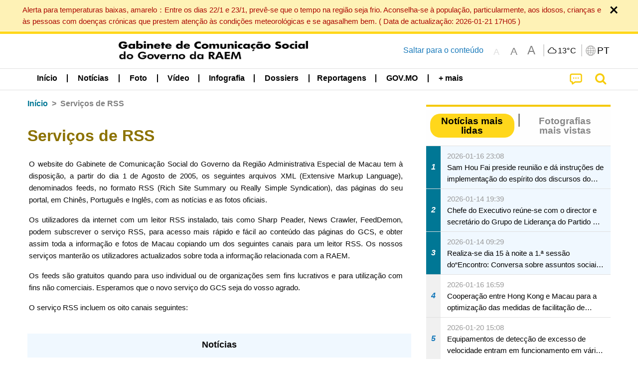

--- FILE ---
content_type: text/html;charset=UTF-8
request_url: https://cdn.gcs.gov.mo/news/rss-feeds/pt;jsessionid=05E5AACE8A6DD5C6575B6BC2E7D04236.app01
body_size: 21809
content:
<!DOCTYPE html>
<html prefix="og: http://ogp.me/ns#" lang="pt" xml:lang="pt" itemscope="" itemtype="http://schema.org/WebPage">
<head><meta name="charset" content="UTF-8" />
<link rel="stylesheet" type="text/css" href="../wicket/resource/local.gcs.shareLib.wicket.errDecorator.ToastrErrorDecoratorHandler/toastr-ver-00B6B0A8284AF38B52631E3AF6FBBF54.css" />
<script type="text/javascript" src="../wicket/resource/org.apache.wicket.Application/js/jquery/3.6.1/jquery-ver-9C4C522636859B8A7284CCD5CAFD73D1.js"></script>
<script type="text/javascript" src="../wicket/resource/local.gcs.shareLib.wicket.errDecorator.ToastrErrorDecoratorHandler/toastr-ver-199B87B3C359B8DA31FDBB9A2E2F92C2.js"></script>
<script type="text/javascript" src="../wicket/resource/org.apache.wicket.ajax.AbstractDefaultAjaxBehavior/res/js/wicket-ajax-jquery-ver-8CD946166F47E5DD4EADD165939FF57D.js"></script>

	<style id="local-gcs-news-ui-component-PinnedSectionPanel-0">
/*<![CDATA[*/

.pinnedContainer {
	width: 100%;
	/*     background: #0181c8; */
	padding: 1.2rem;
	/*     border-bottom: 1px solid white; */
}

.pinnedSection {
	color: white;
	font-size: 1.5rem;
	font-weight: bolder;
	background: #ffd71b;
	margin: 0;
	will-change: filter;
	/* -webkit-filter: drop-shadow(0px -6px 8px black); */
	box-shadow: 0 5px 10px -6px black;
}

.urgesIcon, .urgesTitle, .pinnedSection {
	/* 	text-align: center; */

}

.urgesTitle {
	color: #ffd71b;
	font-size: 1.5rem;
	font-weight: bolder;
}

.urgesIcon {
	color: #ffd71b;
	font-size: 1.5rem;
	font-weight: bolder;
	margin-top: 1.2rem;
	max-width: 57rem;
	justify-content: space-evenly;
}

.urgesIcon img {
	border-radius: 15%;
}

.urgesIcon a {
	max-width: 11%;
	margin-top: 0.5rem;
}

.urgesIcon legend {
	width: 100%;
	border-bottom: 1px solid #ffd71b;
}

.togglePinnedBtn {
	color: black;
	background-color: #ffd71b;
	float: left;
	font-size: 1rem;
	padding: .4rem 1.5rem;
	font-weight: bolder;
	border-bottom-left-radius: 2rem;
	border-bottom-right-radius: 2rem;
    position: absolute;
    bottom: -2rem;
    box-shadow: 3px 5px 10px -6px black;
}

.closed .togglePinnedBtn{
	box-shadow: unset;
}

.togglePinnedBtn img{
	width: 1.3rem;
    margin-right: 0.5rem;
}

.togglePinnedBtn img{
    transform: rotate(180deg);

}

.closed .togglePinnedBtn img{
    transform: unset;

}

.urgesClose, .urgesOpen {
	margin-right: 0.3rem;
}

.togglePinnedBtn .fa-angle-double-up {
	font-size: 1.5rem;
}

.pinnedCell {
	position: absolute;
	/* 	-webkit-filter: drop-shadow(-7px 7px 0.8rem #686868); */
}

.closed .fa-angle-double-up {
	transform: rotate(180deg);
}

.closed .urgesClose {
	display: none;
}

.urgesOpen {
	display: none;
}

.closed .urgesOpen {
	display: inline-block;
}

.closed.pinnedSection {
	-webkit-filter: unset;
	box-shadow: unset;
}

.textLinksContainer {
    width: 100%;
    margin: 0 auto 0 auto;
    font-size: 1.15rem;
    padding-top: 0.5rem;
    padding-bottom: 0.5rem;
}

.textLinksContainer a {
    color: #333136;
    padding-left: 1.2rem;
    margin-left: 1rem;
    margin-right: 1rem;
    position: relative;
    margin-top: 0.5rem;
    margin-bottom: 0.5rem;
}

.textLinksContainer a:hover, .textLinksContainer a:focus {
    color: black;
}

.textLinksContainer a:before {
    content: '';
    height: 9px;
    width: 9px;
    background-color: #333136;
    display: flex;
    position: absolute;
    top: calc(50% - 5px);
    left: 0;
}

.textLinksContainer a div {
    text-decoration: underline;
    text-decoration-color: #b1962b;
    line-height: 1;
}

.urgeMsg {
	font-weight:normal;
	font-size: 1.8rem;
	max-width: 100% /* line-heihgt:1.2; */
}

.pinnedTitle {
	display: block;
	font-size: 1.5rem;
	font-weight: bolder;
	padding:1rem 0;
	min-height: 1rem;
	background: linear-gradient(180deg, transparent calc(50% - 1px), black calc(50%), transparent calc(50% + 1px));
}

.pinnedTitle>* {
	background-color: #ffd71b;
	padding-left: 1rem;
	padding-right: 1rem;
}

.pinnedTopicLink {
	border: 2px black solid;
    border-radius: 10px;
    background:none;
    max-height:5rem;
    color:black;
    overflow: hidden;
    margin:0.8rem 0.3rem;
    line-height: 1;
    min-height: 3.8rem;
}

.pinnedInfoContainer a.bright.pinnedTopicLink {
	background: #1882da;
    border: none;
    color: white;

}

.togglePinnedBtnContainer{
	margin: auto;
	max-width: 80rem;
}

.pinnedContainer {
    background-color: #ffd71b;
    color: black;
    text-align: center;
}

.pinnedSlick {
	position: relative;
	max-width: 100%;
}

.pinnedLinkContainer {
	padding-top: .5rem;
    justify-content: space-evenly;
}

.pinnedContainer {
	padding:2rem;
}

.pinnedTitle{color:black}
.urgesIcon{color:black}
.urgesIconTitle{color:black}

@media screen and (max-width: 39.9375em) {
	.urgesIcon a {
		max-width: 22.5%;
	}

	.pinnedSection {
		font-size: 1.3rem;
	}

	.pinnedSection {
	    margin:0;
	}
}

@media print, screen and (min-width: 40em){
	.ncvTopic.grid-margin-x > .medium-4 {
	    width: calc(33.33333% - 0.6rem);
	}
}


/*]]>*/
</style>

		<style id="local-gcs-news-ui-component-FontSizeBtnPanel-0">
/*<![CDATA[*/

			.fontSize {
			    display: flex;
			    flex-wrap: nowrap;
			    -webkit-box-align: stretch;
			    -webkit-align-items: stretch;
			    -ms-flex-align: stretch;
			    align-items: stretch;
			}
			
			.fontSize .a {
				margin-right: 0.6rem;
			}
			
			.SFont, .SFont:hover, .MFont, .LFont, .SFont:focus, .MFont:focus, .LFont:focus{
				color: gray;
				width: 2rem;
				border-radius: 15%;
			    padding: 0.15rem 0;
			}
			
			 html.Medium .SFont:hover, html.Large .SFont:hover, .MFont:hover, .LFont:hover{
				color: gray;
			    border: 1px solid #facf04;
			}
			
			.SFont:hover, html.Medium .MFont:hover, html.Large .LFont:hover{
				border: unset;
			}
			
			.MFont span{
				font-size: 1.3rem;
				line-height: 1;
			}
			
			.SFont span{
				font-size: 1.1rem;
				line-height: 1;
			}
			
			.LFont span{
				font-size: 1.5rem;
				line-height: 1;
			}
			
		
/*]]>*/
</style>
	<link rel="stylesheet" type="text/css" href="../wicket/resource/local.gcs.news.ui.component.FontSizeBtnPanel/FontSizeBtnPanel-ver-61E0FE4AE7962D50382FAB7934E075DA.css" />
<script type="text/javascript" src="../wicket/resource/local.gcs.news.ui.component.FontSizeBtnPanel/FontSizeBtnPanel-ver-C12C310FF12B95AF97D5DA5DF2482918.js"></script>
<link rel="stylesheet" type="text/css" href="../wicket/resource/local.gcs.news.ui.component.URLLocaleSelectionDropdownPanel/URLLocaleSelectionDropdownPanel-ver-9C0ED763CA4D908155ED221D683B55B8.css" />
<link rel="stylesheet" type="text/css" href="../wicket/resource/local.gcs.news.ui.component.DropDownMenuPanel/DropDownMenuPanel-ver-B1DC3C4061B8156258D1B8FB8615EF0C.css" />

		<script id="local-gcs-news-ui-component-HeaderPanel-0">
/*<![CDATA[*/

			function jumpToContentSection(_selector){
				$('html, body').animate({scrollTop:$(_selector).offset().top}, 800);
				$(_selector).find("a[href]:not([tabindex='-1']),area[href]:not([tabindex='-1']),input:not([disabled]):not([tabindex='-1']),select:not([disabled]):not([tabindex='-1']),textarea:not([disabled]):not([tabindex='-1']),button:not([disabled]):not([tabindex='-1']),iframe:not([tabindex='-1']),[tabindex]:not([tabindex='-1']),[contentEditable=true]:not([tabindex='-1'])").eq(0).focus();
			}
		
/*]]>*/
</script>
	<link rel="stylesheet" type="text/css" href="../wicket/resource/local.gcs.news.ui.component.HeaderPanel/HeaderPanel-ver-C2B4AD30BAB3EFEF50A311A71459F8B9.css" />
<link rel="stylesheet" type="text/css" href="../css/rainstorm_font/rainstorm.css" />
<link rel="stylesheet" type="text/css" href="../wicket/resource/local.gcs.shareLib.wicket.locale.LocaleSelectionPanel/LocaleSelectionPanel-ver-47C1D0488F0B0A70BA93814AAECFCCC6.css" />
<style type="text/css" id="severeWeather">
@font-face { font-family: 'msar-typhoon-signal';src:url('../wicket/resource/org.apache.wicket.Application/fonts/typhoon/msar-typhoon-signal-ver-2689C55CA8D469E021CC7DED059A7651.eot');src:url('../wicket/resource/org.apache.wicket.Application/fonts/typhoon/msar-typhoon-signal-ver-2689C55CA8D469E021CC7DED059A7651.eot?#iefix') format('embedded-opentype'),url('../wicket/resource/org.apache.wicket.Application/fonts/typhoon/msar-typhoon-signal-ver-275C9146AF49200DCA46C76CBEEA4C5B.woff') format('woff'),url('../wicket/resource/org.apache.wicket.Application/fonts/typhoon/msar-typhoon-signal-ver-808F163E17664B4DB92975BBEABB8255.ttf') format('truetype'),url('../wicket/resource/org.apache.wicket.Application/fonts/typhoon/msar-typhoon-signal-ver-473F3018D3D439EBD84DA8BADC106CF2.svg#msar-typhoon-signal') format('svg');font-weight: normal;font-style: normal;}@font-face {font-family:'msar-stormsurge';src:url('../wicket/resource/org.apache.wicket.Application/fonts/stormsurge/msar-stormsurge-ver-766D97DE1782425F6322F529BF1E9043.eot');src:url('../wicket/resource/org.apache.wicket.Application/fonts/stormsurge/msar-stormsurge-ver-766D97DE1782425F6322F529BF1E9043.eot?#iefix') format('embedded-opentype'),url('../wicket/resource/org.apache.wicket.Application/fonts/stormsurge/msar-stormsurge-ver-09F21A046D0EC191F20A2C8013D18A5B.woff') format('woff'),url('../wicket/resource/org.apache.wicket.Application/fonts/stormsurge/msar-stormsurge-ver-6B4F1C29E0F0E2AB99C6E0A2AC69B9E2.ttf') format('truetype'),url('../wicket/resource/org.apache.wicket.Application/fonts/stormsurge/msar-stormsurge-ver-7BDE892848C1CBB25AC5240EEC6068DB.svg#msar-stormsurge') format('svg');font-weight: normal;font-style: normal;}</style>
<script type="text/javascript" src="../js/HeaderPanel.js"></script>
<script type="text/javascript" src="../wicket/resource/local.gcs.news.ui.component.HeaderPanel/SevereWeatherRollPanel-ver-37C21745BEE40FC7A0B344F3C1487A93.js"></script>
<script type="text/javascript" src="../wicket/resource/local.gcs.news.ui.component.HeaderPanel/WCAGDisclosureNav-ver-5D7403CE59AFD24790039FBA6AAEDF89.js"></script>

	<style id="local-gcs-news-ui-component-AppDownloadsPanel-0">
/*<![CDATA[*/

.iLink {
	width: 20%;
/* 	height: 30%; */
	height: 100%;
	position:absolute;
	display: block;
}

.r1 {
	top: 10%;
	top: 0%;
}
.r2 {
	top: 60%;
}
.c1 {
	right: 53%;
}
.c2 {
	right: 30%;
}
.c3 {
	right: 5%;
}


/*]]>*/
</style>

		<style id="local-gcs-news-ui-component-FooterPanel-0">
/*<![CDATA[*/




/*]]>*/
</style>
	<link rel="stylesheet" type="text/css" href="../wicket/resource/local.gcs.news.ui.component.FooterPanel/FooterPanel-ver-C23780B6F02D277F794FA8A04C13D036.css" />
<script type="text/javascript" src="../js/SubscriptionPanel.js"></script>
<link rel="stylesheet" type="text/css" href="../wicket/resource/local.gcs.news.ui.component.SubscriptionPanel/SubscriptionPanel-ver-7F2DF3442BA23244C19D02AC1090E137.css" />

	<script id="local-gcs-news-ui-component-SharePanel-0">
/*<![CDATA[*/

		function fallbackCopyTextToClipboard(text) {
			var textArea = document.createElement("textarea");
			textArea.value = text;
			document.body.appendChild(textArea);
			textArea.focus();
			textArea.select();

			try {
				var successful = document.execCommand("copy");
				var msg = successful ? "successful" : "unsuccessful";
				console.log("Fallback: Copying text command was " + msg);
			} catch (err) {
				console.error("Fallback: Oops, unable to copy", err);
			}

			document.body.removeChild(textArea);
		}

		function copyTextToClipboard(text) {
			if (!navigator.clipboard) {
				fallbackCopyTextToClipboard(text);
				return;
			}
			navigator.clipboard.writeText(text).then(function() {
				console.log("Async: Copying to clipboard was successful!");
			}, function(err) {
				console.error("Async: Could not copy text: ", err);
			});
		}

		
		function copyLink() {
			copyTextToClipboard($('.a2a_kit.sharePanelShow').attr('data-a2a-url'));
			setTimeout(function() {
				$('#copyDone').foundation('close');
			}, 2000);
		};
	
/*]]>*/
</script>
<link rel="stylesheet" type="text/css" href="../wicket/resource/local.gcs.news.ui.component.SharePanel/SharePanel-ver-EE0F4905B75B96405990C97159C9FA3A.css" />
<script type="text/javascript" src="../js/addtoany/page.js"></script>
<script type="text/javascript" id="SharePanel">
/*<![CDATA[*/
function updateSharePanel(url, caption, shareLoggerUrl){$('.sharePanel .sharePanelShow').attr('data-a2a-url', url);$('.sharePanel .sharePanelShow').attr('data-a2a-title', caption);$('.sharePanel .sharePanelShow').attr('data-logurl', shareLoggerUrl);$('#shareModal').foundation('open');}
/*]]>*/
</script>
<style type="text/css" id="SharePanel_tgcss">
.a2a_s_telegram::before{content: url(../img/icons22/SVG/icon_tg.svg);}</style>
<link rel="stylesheet" type="text/css" href="../wicket/resource/local.gcs.news.ui.component.HotNewsPanel/HotNewsPanel-ver-B0624A5073753B20DE05F7650E8EE9A1.css" />
<script type="text/javascript" src="../wicket/resource/local.gcs.shareLib.wicket.common.JQueryLazyLoadImageBehavior/jquery.lazyload-ver-F35BAD2245519FD941DFD85C66578B11.js"></script>

	<style id="local-gcs-news-ui-component-HotGalleryPanel-0">
/*<![CDATA[*/

.box75 .galleryThumbnail {
	margin: 5%;
	border: 2px white solid;
	position: absolute;
	top: 0;
	max-height: 75%;
	justify-content: center;
	width: 90%;
	object-fit: cover;
}
.hotGalleryListView{padding:0.5rem 0}

.hotGalleryFirstCaption {
	padding-left:3%;
	padding-right:1.5%;
	padding-top:8%;
	max-height:100%
}

@media screen and (max-width: 39.9375em) {
	.hotGalleryFirstCaption {
		padding-top:6.6%;
	}
}


/*]]>*/
</style>
<link rel="stylesheet" type="text/css" href="../wicket/resource/local.gcs.news.ui.component.HotGalleryPanel/HotNewsPanel-ver-B0624A5073753B20DE05F7650E8EE9A1.css" />

	<style id="local-gcs-news-ui-component-HotInfoPanel-0">
/*<![CDATA[*/

.hotInfoPanel{padding: 0.5rem 0;}
.hotInfoPanel .tabs-panel{background:white!important}
.hotInfoPanel .tabs-panel{padding:0}
.hotInfoPanel.tabs-content,.hotInfoPanel.tabs{border:none}	
.hotInfoPanel .tabs-title > a:focus, .hotInfoPanel .tabs-title > a[aria-selected='true'] {
	background: #ffd71b;
	color:black;
	border-radius: 20px;
	margin:0 0.5rem;
	
}
.hotInfoPanel .tabs-title > a {
    font-size: 1.2rem;
    color: #878787;
    font-weight: bolder;
    padding:0.3rem 1rem;
/* 	margin:0.5rem 0; */
}

.hotInfoPanel .tabs-title{max-width:50%}
.hotInfoPanel .infoLead{display:none}

/*]]>*/
</style>

		<style id="local-gcs-news-ui-slider-CyclePanel-0">
/*<![CDATA[*/


/*]]>*/
</style>
	
	<style id="local-gcs-news-ui-slider-PromotionCyclePanel-0">
/*<![CDATA[*/

		.promotionCycle .infoLead{
			font-size: 1.2rem;
			font-weight: bolder;
			padding: 0.3rem 1rem;
		}
	
/*]]>*/
</style>
<link rel="stylesheet" type="text/css" href="../wicket/resource/local.gcs.news.ui.slider.CyclePanel/CyclePanel-ver-3EF8E7D493F9B1738A5CBBB8E4079CB7.css" />
<script type="text/javascript" id="js.jquery-cycle" src="https://cdnjs.cloudflare.com/ajax/libs/jquery.cycle2/2.1.6/jquery.cycle2.min.js" crossOrigin="anonymous" integrity="sha384-gh5RtRwMvDmzWU1efMWsMIObvslAvJ8rg8+96kQbDXaWEbFMlqwMwyhouylJpclD"></script>
<script type="text/javascript" src="../wicket/resource/local.gcs.news.ui.slider.CyclePanel/CyclePanel-ver-11F82157120EFCEE25D96BF3E22B3F80.js"></script>
<link rel="stylesheet" type="text/css" href="../wicket/resource/local.gcs.news.ui.slider.PromotionCyclePanel/PromotionCyclePanel-ver-8A3660CC9BCC41568DC71B2B0056FB44.css" />
<link rel="stylesheet" type="text/css" href="../wicket/resource/local.gcs.news.ui.component.Navigator/Navigator-ver-9A470930E21C7390885B0AE426E8B741.css" />

<meta name="apple-mobile-web-app-capable" content="no">
<meta name="mobile-web-app-capable" content="yes">
<title>NEWS GOV-MO</title>

	<meta charset="UTF-8">
	<style id="local-gcs-news-ui-RSSPage-0">
/*<![CDATA[*/

.naviBar~.subTitle {
	padding-top: 1rem;
	padding-bottom: 0rem;
}

.rssIntro {
	/*  margin-top: 0.5rem; */  
	margin-left: 0.2rem; 
	margin-right: 1rem; 
	text-align: justify;
	/* 	font-size: 1.15rem; */
}

.rss {
	display: inline-block;
	width: 2em;
	line-height: 2em;
	text-align: center;
	color: #007795;
	font-size: 1.1rem;
	padding: 0;
	cursor: pointer;
}

a.rss:hover {
	background-color: #007795;
	border-radius: 50%;
	color: white;
}

.form-container  .subtitle {
    font-size: 4.3rem!important;
}

.rssTable > div {
	margin-bottom: 1rem; 
	font-size: 1.15rem; 
	font-weight: bold;
	text-align: center;
	padding-bottom: 0.5rem;
}

.rssTable > div:first-child, .rssTable > div:nth-child(3) {
	background: aliceblue;
	min-height: 3rem;
    padding-top: 0.5rem;
}

.rssTable  .rssDivider {
	border-left: 2px solid aliceblue;
}

.rssTable > div:last-child {
   border-bottom: 1px solid #e0e0e0; 
   padding-bottom: 1.5rem;
}

@media screen and (max-width: 39.9375em) {
	.rssIntro {
		margin-top: 0.5rem;
	    margin-right: 0.2rem; 
	}
}

/*]]>*/
</style>
<meta name="viewport" content="width=device-width,initial-scale=1.0" />
<link rel="stylesheet" type="text/css" href="../css/font-awesome/css/font-awesome.min.css" />
<link rel="stylesheet" type="text/css" href="https://cdnjs.cloudflare.com/ajax/libs/foundation/6.7.5/css/foundation.css" media="all" crossOrigin="anonymous" integrity="sha384-Dau/zVhBb31/x9iiUiK17t6SnljnMFglPtv7iiMFySVF/QS9rvQO5BvoSAB6dAbT" />
<link rel="stylesheet" type="text/css" href="https://cdnjs.cloudflare.com/ajax/libs/foundicons/3.0.0/foundation-icons.css" media="all" crossOrigin="anonymous" integrity="sha384-kPtoyGXH53LPYu4uzFVNhdgIdlOIG/v3jWToR9O43Al7jMR1G23S5YF/xWTbA+I4" />
<link rel="stylesheet" type="text/css" href="https://cdnjs.cloudflare.com/ajax/libs/motion-ui/1.2.2/motion-ui.css" media="all" crossOrigin="anonymous" integrity="sha384-ejYpiU7KiNuu0ClqU2MoWZ5NwmGmbXUQK6132wRjdhh3/Bl5HPOOoG1Ji4v2Ya7S" />
<link rel="stylesheet" type="text/css" href="../css/weather-icons-master/css/weather-icons.min.css" />
<link rel="stylesheet" type="text/css" href="../wicket/resource/local.gcs.news.ui.BasePage/BaseStyle-ver-A1883211F9F43BA60A3DED10F3A75A24.css" />
<script type="text/javascript" id="js.js-cookie" src="https://cdnjs.cloudflare.com/ajax/libs/js-cookie/2.2.1/js.cookie.min.js" crossOrigin="anonymous" integrity="sha384-eITc5AorI6xzkW7XunGaNrcA0l6qrU/kA/mOhLQOC5thAzlHSClQTOecyzGK6QXK"></script>
<script type="text/javascript" id="js.foundation" src="https://cdnjs.cloudflare.com/ajax/libs/foundation/6.7.5/js/foundation.min.js" crossOrigin="anonymous" integrity="sha384-tNxCYJzHKwvsthxzcjUC+grZ0NkGrPQ25FSOJdeYuU4feE6yay2ly843Ntnn9oR9"></script>
<script type="text/javascript" id="js.jquery-mark" src="https://cdnjs.cloudflare.com/ajax/libs/mark.js/8.11.1/jquery.mark.min.js" crossOrigin="anonymous" integrity="sha384-iqnguDoMujGknA4B5Jk7pbSn7sb7M8Tc0zVsTNQXm629Xx00jGEpD9TsZXbfNjKO"></script>
<script type="text/javascript" src="../wicket/resource/local.gcs.news.ui.BasePage/scrollTop-ver-0DB0BEEB4D555C3AA74A8B756A7E4522.js"></script>
<meta property="og:image" content="https://www.gcs.gov.mo/img/appIcon/newsIcon3_296x296.png" />
<meta itemprop="image" content="https://www.gcs.gov.mo/img/appIcon/newsIcon3_296x296.png" />
<meta property="og:site_name" content="Gabinete de Comunicação Social do Governo da RAEM" />
<meta property="og:title" content="Gabinete de Comunicação Social do Governo da RAEM" />
<meta itemprop="name" content="Gabinete de Comunicação Social do Governo da RAEM" />
<meta property="og:type" content="website" />
<meta property="og:url" content="https://www.gcs.gov.mo/" />
<meta property="og:locale" content="pt_pt" />
<link rel="stylesheet" type="text/css" href="../wicket/resource/local.gcs.news.ui.HeaderFooterLayout/v22-ver-3B87830C74C6C76BDCDB5B01FB4EA504.css" />
<script type="text/javascript" id="add_lang_function">
/*<![CDATA[*/
function addLangClass() {var lang='zh-hant'; var path = window.location.pathname; if (path.includes('/pt;') || path.includes('/pt/') || path.endsWith('/pt')) lang = 'pt'; else if (path.includes('/en;') || path.includes('/en/') || path.endsWith('/en')) lang='en'; else if (path.includes('/zh-hans;')||path.includes('/zh-hans/')||path.endsWith('/zh-hans')) lang='zh-hans';$('body').addClass(lang);}
/*]]>*/
</script>
<link rel="stylesheet" type="text/css" href="../wicket/resource/local.gcs.news.ui.AsideLayout/AsideLayout-ver-FEF36A6EEC28590DFD434AC9D5267816.css" />
<link rel="stylesheet" type="text/css" href="../wicket/resource/local.gcs.news.ui.RSSPage/ListPage-ver-A196715B496177CC3BCF1E5249F7E1BB.css" />
<link rel="apple-touch-icon" href="../img/appIcon/newsIcon3.png" />
<link rel="apple-touch-icon" href="../img/appIcon/newsIcon3_152x152.png" sizes="152x152" />
<link rel="apple-touch-icon" href="../img/appIcon/newsIcon3_167x167.png" sizes="167x167" />
<link rel="apple-touch-icon" href="../img/appIcon/newsIcon3_180x180.png" sizes="180x180" />
<link rel="apple-touch-icon-precomposed" href="../img/appIcon/newsIcon3_192x192.png" sizes="192x192" />
<link rel="shortcut icon" href="../img/appIcon/newsIcon3_128x128.png" sizes="128x128" />
<link rel="shortcut icon" href="../img/appIcon/newsIcon3_192x192.png" sizes="192x192" />
<meta name="apple-itunes-app" content="app-id=806002811" />
<link rel="stylesheet" type="text/css" href="../wicket/resource/local.gcs.nbs.ui.component.PNotifyWebSocketBehavior/pnotify.custom.min-ver-B6429C8A5A42C1C829232CD9BD8F00D1.css" />
<script type="text/javascript" src="../wicket/resource/local.gcs.nbs.ui.component.PNotifyWebSocketBehavior/pnotify.custom.min-ver-A44A20D89EE955AC4BB8D2FE48EC3039.js"></script>
<script type="text/javascript" src="../wicket/resource/local.gcs.news.ui.component.WSSBehavior/WSSBehavior-ver-1466187727C625CBF1C76E0729681422.js"></script>
<script type="text/javascript">
/*<![CDATA[*/
Wicket.Event.add(window, "domready", function(event) { 
toastr.options = {'closeButton': true,'debug': false,'newestOnTop': false,'progressBar': false,'positionClass': 'toast-top-right','preventDuplicates': false,'onclick': null,'showDuration': '300','hideDuration': '1000','timeOut': '5000','extendedTimeOut': '1000','showEasing': 'swing','hideEasing': 'linear','showMethod': 'fadeIn','hideMethod': 'fadeOut'};
updateFontSize(Cookies.get('fontSize'));;
updateWeather('https://gcloud.gcs.gov.mo/meteo/live/weather.json','https://gcloud.gcs.gov.mo/meteo/live/schoolsuspension.json','pt','Info especial');;
const hideWeatherWhenSmall = (changes, observer) => { changes.forEach(change => { if (change.intersectionRatio === 0 && window.screen.width <= 640) { hideSevereWeatherPanel();console.log('test');} });};const observerOpts = { root: null, rootMargin: '0px', threshold: [0, 1]};const observer = new IntersectionObserver(hideWeatherWhenSmall, observerOpts);const weatherContentElements = document.querySelectorAll('#severeWeatherPanelContainer');weatherContentElements.forEach(el => observer.observe(el));;
new DisclosureNav(document.querySelectorAll('#main-menu')[0], '' ,'.dropdownArea');;
setWebappURL('../');
$(".jq_lazyloadimg").lazyload();;
iniCycle({ "slider": "#id3 .cycleSlider", "pagerActiveClass": "active", "slides": ".slide", "fx": "scrollHorz", "autoHeight": "16:9", "pagerTemplate": "", "pager": "#id3 .cycle-pager", "swipe": true, "timeout": 5000 });;
$(document).foundation();;
if(('standalone' in window.navigator) && window.navigator.standalone){var noddy, remotes = false;document.addEventListener('click', function(event) {noddy = event.target;while(noddy.nodeName !== 'A' && noddy.nodeName !== 'HTML') { noddy = noddy.parentNode;}if('href' in noddy && noddy.href.indexOf('http') !== -1 && (noddy.href.indexOf(document.location.host) !== -1 || remotes)){event.preventDefault();document.location.href = noddy.href;}},false);};
$('.ouroMask').hide();;
addLangClass();;
initWSS('wss://www.gcs.gov.mo/news/wicket/websocket/pt', { 'text_escape':false, 'delay':10000, 'styling':'brighttheme', 'min_height':'16px', 'width':'300px', 'icon':true, 'addclass':'', 'title_escape':false });
Wicket.Event.publish(Wicket.Event.Topic.AJAX_HANDLERS_BOUND);
;});
/*]]>*/
</script>
</head>
<body class="v22">
 		<div id="ptrhead">
 			<img alt="Loading" src="../img/spinning.gif">
        </div>
        <div id="ptrcontent" style="position:relative;">
        	
		<div class="ouroMask">
			<span class="ouro ouro3" style="top: 50vh;left:50vw"> <span class="ouroLeft"> <span class="anim"></span>
			</span> <span class="ouroRight"> <span class="anim"></span>
			</span>
			</span>
		</div>
		<div id="severeWeatherPanelContainer">
			<div class="baseSize severeWeatherPanel" id="severeWeatherPanel" title="Estado Actual do Tempo"></div>
		</div>
		
		<div style="position: absolute;z-index: 12;width: 100%;" id="id4" class="pinnedSection closed">
	<div class="pinnedCell cell" style="padding:0 0 0.3rem 0;position:relative;">
		
	</div>
	
</div>
		
		<header class="pageHeader">
			<div id="topBannerContainer" class="pageWidth topBannerContainer">
				<div class="grid-container">
					<div class="topBanner top-bar grid-x align-justify">
						<div class="cell medium-auto align-center-middle grid-x hide-for-small-only">
							<div class="bannerLogo cell grid-x align-center-middle show-for-small-only">
									<a href="../home/pt"><img class="cell bannerIcon black" src="../img/bannerIconP.png" alt="Gabinete de Comunicação Social do Governo da RAEM"/></a>
							</div>
								<div class="bannerLogo cell grid-x align-center-middle hide-for-small-only">
									<a href="../home/pt"><img class="cell bannerIcon black" src="../img/bannerIconP.png" alt="Gabinete de Comunicação Social do Governo da RAEM"/></a>
							</div>
						</div>
						<div class="cell medium-shrink hide-for-small-only jumpToContent">
							<a href="javascript:jumpToContentSection('section.mainBody');">Saltar para o conteúdo</a>
						</div>
						<div class="cell medium-shrink grid-x align-middle align-spaced" style="z-index:11">
							<div class="fontSizeBtnContainer cell shrink">
		<div class="fontSize">
			<a class="SFont grid-x align-bottom align-center" href="javascript:updateFontSize(&#039;&#039;)"><span>A</span></a>
			<a class="MFont grid-x align-bottom align-center" href="javascript:updateFontSize(&#039;Medium&#039;)"><span>A</span></a>
			<a class="LFont grid-x align-bottom align-center" href="javascript:updateFontSize(&#039;Large&#039;)"><span>A</span></a>
		</div>
	</div>
							<div class="cell shrink yDivider"></div>
							<div id="weatherPanel" class="cell shrink toGray"></div>
							<div class="langBtnContainer cell shrink grid-x align-center-middle">
								<div class="cell shrink yDivider"></div>
								<button class="grid-x cell shrink icoBtn" type="button" data-toggle="langDropdown">
									<img class="cell shrink" alt="Língua" src="../img/langIcon.png">
									<span class="cell shrink selectedLang">PT</span>
								</button>
								<div class="langDropdown dropdown-pane" data-position="bottom" data-alignment="right" id="langDropdown" data-dropdown
									data-auto-focus="true" style="width: 10rem !important; z-index: 11">
									<div id="id5">
	<div class="dropDownArrowUp"></div>
	<div class="locales">
		<a class="localeOption" href="./zh-hant">
			<span class="localeLabel">繁體</span>
		</a><a class="localeOption" href="./zh-hans">
			<span class="localeLabel">简体</span>
		</a><a class="localeOption checked" href="./pt">
			<span class="localeLabel">Português</span>
		</a><a class="localeOption" href="./en">
			<span class="localeLabel">English</span>
		</a>
	</div>
</div>
								</div>
							</div>
						</div>
					</div>
				</div>

			</div>

			<div data-sticky-container>
				<div id="menuBar" class="sticky"  data-top-anchor="topBannerContainer:bottom" data-sticky data-margin-top="0" data-sticky-on="small">
					<div style="padding:0" class="title-bar grid-y show-for-small-only">
						<div class="grid-x align-middle cell">
							<button class="main-menu-icon">
								<span>
									<i class="fa fa-bars fa-2x align-center" style="color: black;margin-left: 0.5rem" aria-hidden="true">
									</i>
									<span class="mobile-menu-arrow-up invisible" style="margin-left: 0.5rem;display: block;"></span>
									<span class="show-for-sr">Índice</span>
								</span>

							</button>
							<div class="cell auto text-center ">
								<a href="../home/pt"><img class="newsLogo" alt="Gabinete de Comunicação Social do Governo da RAEM" src="../img/bannerIconP.png"/></a>
							</div>
							<button style="display: none;" class="align-middle align-center cpShowBtn" onclick="cpShow();">
								<img class="cpIcon" alt="Info Protecção Civil" src="../img/icons22/SVG/icon_notice.svg"/>
								<span class="cpBtnLabel">
									Info Protecção Civil
								</span>
							</button>
							<a href="../search/pt" class="cell shrink grid-x searchBtn">
								<span>
									<span class="show-for-sr">Pesquisar</span>
									<i class="fa fa-search fa-lg" aria-hidden="true"></i>
								</span>
							</a>
						</div>
<!--						mobile main menu-->
						<ul id="mobile-main-menu" class="cell grid-y">
							<li class="cell grid-y">
								<a class="mobile-menu-title menuSize" href="../home/pt" title="Início">Início</a>
							</li>
							
    <li class="menuLinkContainer menuSize align-center">
        <a class="show-for-medium dropdownButton align-center" href="../list/pt/news/" aria-haspopup="true" aria-expanded="false">
            <div class="menuArrowUp align-center invisible"></div>
            <span>Notícias</span></a>

        <div class="show-for-medium dropdownArea grid-x align-center invisible">
            <div class="dropdownContent">
                <div class="cell grid-y align-center">
                    <a class="align-center" href="../list/pt/news/Governo_Central_e_RAEM">
                        <span>Governo Central e RAEM</span>
                    </a>
                </div><div class="cell grid-y align-center">
                    <a class="align-center" href="../list/pt/news/Assuntos_Governamentais_da_RAEM">
                        <span>Assuntos Governamentais da RAEM</span>
                    </a>
                </div><div class="cell grid-y align-center">
                    <a class="align-center" href="../list/pt/news/Coopera%C3%A7%C3%A3o_Regional">
                        <span>Cooperação Regional</span>
                    </a>
                </div><div class="cell grid-y align-center">
                    <a class="align-center" href="../list/pt/news/Rela%C3%A7%C3%B5es_Externas">
                        <span>Relações Externas</span>
                    </a>
                </div><div class="cell grid-y align-center">
                    <a class="align-center" href="../list/pt/news/Servi%C3%A7os_P%C3%BAblicos">
                        <span>Serviços Públicos</span>
                    </a>
                </div><div class="cell grid-y align-center">
                    <a class="align-center" href="../list/pt/news/Assuntos_Jur%C3%ADdicos">
                        <span>Assuntos Jurídicos</span>
                    </a>
                </div><div class="cell grid-y align-center">
                    <a class="align-center" href="../list/pt/news/Combate_%C3%A0_Corrup%C3%A7%C3%A3o_e_Auditoria">
                        <span>Combate à Corrupção e Auditoria</span>
                    </a>
                </div><div class="cell grid-y align-center">
                    <a class="align-center" href="../list/pt/news/Economia_e_Finan%C3%A7as">
                        <span>Economia e Finanças</span>
                    </a>
                </div><div class="cell grid-y align-center">
                    <a class="align-center" href="../list/pt/news/Assuntos_Laborais">
                        <span>Assuntos Laborais</span>
                    </a>
                </div><div class="cell grid-y align-center">
                    <a class="align-center" href="../list/pt/news/Ordem_P%C3%BAblica">
                        <span>Ordem Pública </span>
                    </a>
                </div><div class="cell grid-y align-center">
                    <a class="align-center" href="../list/pt/news/Sa%C3%BAde">
                        <span>Saúde</span>
                    </a>
                </div><div class="cell grid-y align-center">
                    <a class="align-center" href="../list/pt/news/Bem-estar_da_popula%C3%A7%C3%A3o">
                        <span>Bem-estar da população</span>
                    </a>
                </div><div class="cell grid-y align-center">
                    <a class="align-center" href="../list/pt/news/Turismo_e_Cultura">
                        <span>Turismo e Cultura</span>
                    </a>
                </div><div class="cell grid-y align-center">
                    <a class="align-center" href="../list/pt/news/Educa%C3%A7%C3%A3o_e_Desporto">
                        <span>Educação e Desporto</span>
                    </a>
                </div><div class="cell grid-y align-center">
                    <a class="align-center" href="../list/pt/news/Planeamento_Urban%C3%ADstico_e_Infra-estruturas">
                        <span>Planeamento Urbanístico e Infra-estruturas</span>
                    </a>
                </div><div class="cell grid-y align-center">
                    <a class="align-center" href="../list/pt/news/Obras_P%C3%BAblicas_e_Habita%C3%A7%C3%A3o">
                        <span>Obras Públicas e Habitação</span>
                    </a>
                </div><div class="cell grid-y align-center">
                    <a class="align-center" href="../list/pt/news/Tr%C3%A2nsito_e_Energias">
                        <span>Trânsito e Energias</span>
                    </a>
                </div><div class="cell grid-y align-center">
                    <a class="align-center" href="../list/pt/news/Ambiente_e_Meteorologia">
                        <span>Ambiente e Meteorologia</span>
                    </a>
                </div><div class="cell grid-y align-center">
                    <a class="align-center" href="../list/pt/news/Tecnologia_e_Telecomunica%C3%A7%C3%A3o">
                        <span>Tecnologia e Telecomunicação</span>
                    </a>
                </div><div class="cell grid-y align-center">
                    <a class="align-center" href="../list/pt/news/Comunica%C3%A7%C3%A3o_Social">
                        <span>Comunicação Social</span>
                    </a>
                </div><div class="cell grid-y align-center">
                    <a class="align-center" href="../list/pt/news/Outros">
                        <span>Outros</span>
                    </a>
                </div>
            </div>
        </div>

        <!--        mobile menu title-->
        <div class="show-for-small-only">
            <ul class="accordion" data-accordion data-allow-all-closed="true">
                <li class="accordion-item" data-accordion-item>
                    <a href="#" class="accordion-title mobile-menu-title menuSize">
                        <span>Notícias</span>
                    </a>
                    <div style="padding: 0" class="accordion-content" data-tab-content>
                        <ul class="accordion" data-accordion data-allow-all-closed="true">
                            <li>
                                <a href="../list/pt/news/" class="mobile-menu-item">
                                    <span>Todos </span>
                                </a>
                            </li>
                            <li>
                                <a href="../list/pt/news/Governo_Central_e_RAEM" class="mobile-menu-item">
                                    <span>Governo Central e RAEM</span>
                                </a>
                            </li><li>
                                <a href="../list/pt/news/Assuntos_Governamentais_da_RAEM" class="mobile-menu-item">
                                    <span>Assuntos Governamentais da RAEM</span>
                                </a>
                            </li><li>
                                <a href="../list/pt/news/Coopera%C3%A7%C3%A3o_Regional" class="mobile-menu-item">
                                    <span>Cooperação Regional</span>
                                </a>
                            </li><li>
                                <a href="../list/pt/news/Rela%C3%A7%C3%B5es_Externas" class="mobile-menu-item">
                                    <span>Relações Externas</span>
                                </a>
                            </li><li>
                                <a href="../list/pt/news/Servi%C3%A7os_P%C3%BAblicos" class="mobile-menu-item">
                                    <span>Serviços Públicos</span>
                                </a>
                            </li><li>
                                <a href="../list/pt/news/Assuntos_Jur%C3%ADdicos" class="mobile-menu-item">
                                    <span>Assuntos Jurídicos</span>
                                </a>
                            </li><li>
                                <a href="../list/pt/news/Combate_%C3%A0_Corrup%C3%A7%C3%A3o_e_Auditoria" class="mobile-menu-item">
                                    <span>Combate à Corrupção e Auditoria</span>
                                </a>
                            </li><li>
                                <a href="../list/pt/news/Economia_e_Finan%C3%A7as" class="mobile-menu-item">
                                    <span>Economia e Finanças</span>
                                </a>
                            </li><li>
                                <a href="../list/pt/news/Assuntos_Laborais" class="mobile-menu-item">
                                    <span>Assuntos Laborais</span>
                                </a>
                            </li><li>
                                <a href="../list/pt/news/Ordem_P%C3%BAblica" class="mobile-menu-item">
                                    <span>Ordem Pública </span>
                                </a>
                            </li><li>
                                <a href="../list/pt/news/Sa%C3%BAde" class="mobile-menu-item">
                                    <span>Saúde</span>
                                </a>
                            </li><li>
                                <a href="../list/pt/news/Bem-estar_da_popula%C3%A7%C3%A3o" class="mobile-menu-item">
                                    <span>Bem-estar da população</span>
                                </a>
                            </li><li>
                                <a href="../list/pt/news/Turismo_e_Cultura" class="mobile-menu-item">
                                    <span>Turismo e Cultura</span>
                                </a>
                            </li><li>
                                <a href="../list/pt/news/Educa%C3%A7%C3%A3o_e_Desporto" class="mobile-menu-item">
                                    <span>Educação e Desporto</span>
                                </a>
                            </li><li>
                                <a href="../list/pt/news/Planeamento_Urban%C3%ADstico_e_Infra-estruturas" class="mobile-menu-item">
                                    <span>Planeamento Urbanístico e Infra-estruturas</span>
                                </a>
                            </li><li>
                                <a href="../list/pt/news/Obras_P%C3%BAblicas_e_Habita%C3%A7%C3%A3o" class="mobile-menu-item">
                                    <span>Obras Públicas e Habitação</span>
                                </a>
                            </li><li>
                                <a href="../list/pt/news/Tr%C3%A2nsito_e_Energias" class="mobile-menu-item">
                                    <span>Trânsito e Energias</span>
                                </a>
                            </li><li>
                                <a href="../list/pt/news/Ambiente_e_Meteorologia" class="mobile-menu-item">
                                    <span>Ambiente e Meteorologia</span>
                                </a>
                            </li><li>
                                <a href="../list/pt/news/Tecnologia_e_Telecomunica%C3%A7%C3%A3o" class="mobile-menu-item">
                                    <span>Tecnologia e Telecomunicação</span>
                                </a>
                            </li><li>
                                <a href="../list/pt/news/Comunica%C3%A7%C3%A3o_Social" class="mobile-menu-item">
                                    <span>Comunicação Social</span>
                                </a>
                            </li><li>
                                <a href="../list/pt/news/Outros" class="mobile-menu-item">
                                    <span>Outros</span>
                                </a>
                            </li>
                        </ul>
                    </div>
                </li>
            </ul>
        </div>
    </li>


							
    <li class="menuLinkContainer menuSize align-center">
        <a class="show-for-medium dropdownButton align-center" href="../list/pt/gallery/" aria-haspopup="true" aria-expanded="false">
            <div class="menuArrowUp align-center invisible"></div>
            <span>Foto</span></a>

        <div class="show-for-medium dropdownArea grid-x align-center invisible">
            <div class="dropdownContent">
                <div class="cell grid-y align-center">
                    <a class="align-center" href="../list/pt/gallery/Fotonot%C3%ADcia">
                        <span>Fotonotícia</span>
                    </a>
                </div><div class="cell grid-y align-center">
                    <a class="align-center" href="../list/pt/gallery/Fotogalerias_Bissemanal">
                        <span>Fotogalerias Bissemanal</span>
                    </a>
                </div>
            </div>
        </div>

        <!--        mobile menu title-->
        <div class="show-for-small-only">
            <ul class="accordion" data-accordion data-allow-all-closed="true">
                <li class="accordion-item" data-accordion-item>
                    <a href="#" class="accordion-title mobile-menu-title menuSize">
                        <span>Foto</span>
                    </a>
                    <div style="padding: 0" class="accordion-content" data-tab-content>
                        <ul class="accordion" data-accordion data-allow-all-closed="true">
                            <li>
                                <a href="../list/pt/gallery/" class="mobile-menu-item">
                                    <span>Todas</span>
                                </a>
                            </li>
                            <li>
                                <a href="../list/pt/gallery/Fotonot%C3%ADcia" class="mobile-menu-item">
                                    <span>Fotonotícia</span>
                                </a>
                            </li><li>
                                <a href="../list/pt/gallery/Fotogalerias_Bissemanal" class="mobile-menu-item">
                                    <span>Fotogalerias Bissemanal</span>
                                </a>
                            </li>
                        </ul>
                    </div>
                </li>
            </ul>
        </div>
    </li>

							<li class="cell grid-y">
								<a class="mobile-menu-title menuSize" href="../list/pt/video/">Vídeo</a>
							</li>
							<li class="cell grid-y">
								<a class="mobile-menu-title menuSize" href="../list/pt/menu/Infografia">Infografia</a>
							</li>
<!--							<li class="cell grid-y">-->
<!--								<a class="mobile-menu-title menuSize" wicket:id="mobileCovid19Menu"><wicket:message key="covid19"></wicket:message></a>-->
<!--							</li>-->
							
    <li class="menuLinkContainer menuSize align-center">
        <a class="show-for-medium dropdownButton align-center" href="../list/pt/topics/" aria-haspopup="true" aria-expanded="false">
            <div class="menuArrowUp align-center invisible"></div>
            <span>Dossiers </span></a>

        <div class="show-for-medium dropdownArea grid-x align-center invisible">
            <div class="dropdownContent">
                <div class="cell grid-y align-center">
                    <a class="align-center" href="../list/pt/topics/%C2%A0Relat%C3%B3rio_das_Linhas_de_Ac%C3%A7%C3%A3o_Governativa">
                        <span> Relatório das Linhas de Acção Governativa</span>
                    </a>
                </div><div class="cell grid-y align-center">
                    <a class="align-center" href="../list/pt/topics/LAG_em_Grande_Plano">
                        <span>LAG em Grande Plano</span>
                    </a>
                </div><div class="cell grid-y align-center">
                    <a class="align-center" href="../list/pt/topics/Zona_de_Coopera%C3%A7%C3%A3o_Aprofundada_entre_Guangdong_e_Macau_em_Hengqin">
                        <span>Zona de Cooperação Aprofundada entre Guangdong e Macau em Hengqin</span>
                    </a>
                </div><div class="cell grid-y align-center">
                    <a class="align-center" href="../list/pt/topics/%C2%ABUma_Faixa,_Uma_Rota%C2%BB">
                        <span>«Uma Faixa, Uma Rota»</span>
                    </a>
                </div><div class="cell grid-y align-center">
                    <a class="align-center" href="../list/pt/topics/Grande_Ba%C3%ADa_Guangdong-Hong_Kong-Macau">
                        <span>Grande Baía Guangdong-Hong Kong-Macau</span>
                    </a>
                </div><div class="cell grid-y align-center">
                    <a class="align-center" href="../list/pt/topics/Um_Centro,_Uma_Plataforma">
                        <span>Um Centro, Uma Plataforma</span>
                    </a>
                </div>
            </div>
        </div>

        <!--        mobile menu title-->
        <div class="show-for-small-only">
            <ul class="accordion" data-accordion data-allow-all-closed="true">
                <li class="accordion-item" data-accordion-item>
                    <a href="#" class="accordion-title mobile-menu-title menuSize">
                        <span>Dossiers </span>
                    </a>
                    <div style="padding: 0" class="accordion-content" data-tab-content>
                        <ul class="accordion" data-accordion data-allow-all-closed="true">
                            <li>
                                <a href="../list/pt/topics/" class="mobile-menu-item">
                                    <span>Todos </span>
                                </a>
                            </li>
                            <li>
                                <a href="../list/pt/topics/%C2%A0Relat%C3%B3rio_das_Linhas_de_Ac%C3%A7%C3%A3o_Governativa" class="mobile-menu-item">
                                    <span> Relatório das Linhas de Acção Governativa</span>
                                </a>
                            </li><li>
                                <a href="../list/pt/topics/LAG_em_Grande_Plano" class="mobile-menu-item">
                                    <span>LAG em Grande Plano</span>
                                </a>
                            </li><li>
                                <a href="../list/pt/topics/Zona_de_Coopera%C3%A7%C3%A3o_Aprofundada_entre_Guangdong_e_Macau_em_Hengqin" class="mobile-menu-item">
                                    <span>Zona de Cooperação Aprofundada entre Guangdong e Macau em Hengqin</span>
                                </a>
                            </li><li>
                                <a href="../list/pt/topics/%C2%ABUma_Faixa,_Uma_Rota%C2%BB" class="mobile-menu-item">
                                    <span>«Uma Faixa, Uma Rota»</span>
                                </a>
                            </li><li>
                                <a href="../list/pt/topics/Grande_Ba%C3%ADa_Guangdong-Hong_Kong-Macau" class="mobile-menu-item">
                                    <span>Grande Baía Guangdong-Hong Kong-Macau</span>
                                </a>
                            </li><li>
                                <a href="../list/pt/topics/Um_Centro,_Uma_Plataforma" class="mobile-menu-item">
                                    <span>Um Centro, Uma Plataforma</span>
                                </a>
                            </li>
                        </ul>
                    </div>
                </li>
            </ul>
        </div>
    </li>

							<li class="cell grid-y">
								<a class="mobile-menu-title menuSize" href="../list/pt/feature/">Reportagens</a>
							</li>
							<li class="cell grid-y">
								<ul class="accordion" data-accordion data-allow-all-closed="true">
									<li class="accordion-item" data-accordion-item>
										<a href="#" class="accordion-title mobile-menu-title menuSize">
											<span>GOV.MO</span>
										</a>
										<div style="padding: 0" class="accordion-content" data-tab-content>
											<ul class="accordion" data-accordion data-allow-all-closed="true">
												<li><a target="_blank" class="mobile-menu-item" href="https://www.gov.mo/pt/"><span title="Portal do Governo">Portal do Governo</span></a></li>
												<li><a target="_blank" class="mobile-menu-item" href="https://www.mo.gov.mo/"><span title="Conta Única de Macau">Conta Única de Macau</span></a></li>
												<li><a target="_blank" class="mobile-menu-item" href="https://www.gov.mo/pt/sobre-o-governo/servicos-e-entidades-publicos/"><span title="Websites de Serviços Públicos">Websites de Serviços Públicos</span></a></li>
												<li><a target="_blank" class="mobile-menu-item" href="https://www.gov.mo/pt/directorio/directorio-de-redes-sociais/"><span title="Social Media">Social Media</span></a></li>
											</ul>
										</div>
									</li>
								</ul>
							</li>
							<li class="cell grid-y">
								<ul class="accordion" data-accordion data-allow-all-closed="true">
									<li class="accordion-item" data-accordion-item>
										<a href="#" class="accordion-title mobile-menu-title menuSize">
											<span>+ mais</span>
										</a>
										<div style="padding: 0" class="accordion-content" data-tab-content>
											<ul class="accordion" data-accordion data-allow-all-closed="true">
												<li class="accordion-item"><a class="mobile-menu-item" href="../mediaInfo/pt"><span title="Comunicação Social">Comunicação Social</span></a></li>
												<li class="accordion-item"><a class="mobile-menu-item" href="../functions/pt"><span title="Funções">Funções</span></a></li>
												<li class="accordion-item"><a class="mobile-menu-item" href="../law/pt"><span title="Legislação">Legislação</span></a></li>
												<li class="accordion-item"><a class="mobile-menu-item" href="../servicePledge/pt"><span title="Carta de Qualidade">Carta de Qualidade</span></a></li>
												<li class="accordion-item"><a class="mobile-menu-item" href="../regStatusPage/pt"><span title="Publicações">Publicações</span></a></li>
												<li class="accordion-item">
													<a target="_blank" rel="noreferrer noopener" class="mobile-menu-item" href="http://www.revistamacau.com.mo/">
														<span>Revista Macau</span>
													</a>
												</li>
												<li class="accordion-item">
													<a target="_blank" rel="noreferrer noopener" class="mobile-menu-item" href="https://yearbook.gcs.gov.mo/?lang=pt">
														<span>Livro do Ano</span>
													</a>
												</li>
												<li class="accordion-item">
													<a target="_blank" rel="noreferrer noopener" class="mobile-menu-item" href="https://photo.gcs.gov.mo/pt/">
														<span>Livro de Fotos de Macau</span>
													</a>
												</li>
												<li class="accordion-item hideEn"><a class="mobile-menu-item" href="../tender/pt"><span title="Informação às Aquisições">Informação às Aquisições</span></a></li>
												<li class="accordion-item"><a class="mobile-menu-item" href="../factSheet/pt"><span title="Ficheiro sobre Macau">Ficheiro sobre Macau</span></a></li>
												<li class="accordion-item"><a class="mobile-menu-item" href="../form/pt"><span title="Serviços de registo">Serviços de registo</span></a></li>
												<li class="accordion-item"><a class="mobile-menu-item" href="../appointment/pt"><span title="Serviço de marcação prévia">Serviço de marcação prévia</span></a></li>
												<li class="accordion-item hideEn"><a class="mobile-menu-item" href="../exam/pt"><span title="Aviso de Abertura de Concurso">Aviso de Abertura de Concurso</span></a></li>
												<li class="accordion-item"><a class="mobile-menu-item" href="../advice/pt"><span title="Opiniões">Opiniões</span></a></li>
												<li class="accordion-item"><a class="mobile-menu-item" href="../contactUs/pt"><span title="Contacte-nos">Contacte-nos</span></a></li>
											</ul>
										</div>
									</li>
								</ul>
							</li>
							<li class="cell grid-x mobile-second-menu-title">
								<a href="../advice/pt" class="feedbackBtn cell auto" title="Opiniões">
									<img class="imgIcon" alt="Opiniões" src="../img/icons22/SVG/icon_suggestions.svg"/>
								</a>
								<a href="../subscribe/pt?email" class="hide subscriptionBtn cell auto" title="Inscrição">
									<img class="imgIcon" alt="Inscrição" src="../img/icons22/SVG/icon_subscription.svg"/>
								</a>
								<a href="./pt" class="hide cell auto rssBtn" title="Serviços de RSS ">
									<i class="fa fa-rss fa-lg" aria-hidden="true"></i>
								</a>
								<a href="../search/pt" class="cell hide auto searchBtn">
									<span>
										<span class="show-for-sr">Pesquisar</span>
										<i class="fa fa-search fa-lg" aria-hidden="true"></i>
									</span>
								</a>
								<button class="cell auto showHideGridBtn" onclick='gridListSwitch();'>
									<span>
										<i class="fa fa-window-maximize showHideGridIcon" aria-hidden="true"></i>
										<span class="show-for-sr">Modos de exibição de notícias</span>
									</span>
								</button>
							</li>
						</ul>
					</div>
<!--					web main menu-->
					<div class="pageWidth hideForPrint show-for-medium grid-container top-bar align-center" id="main-menu">
						<div class="grid-x align-justify text-center">
							<div class="widthAuto cell" style="max-width:100%;">
								<ul class="menu vertical medium-horizontal menuUl" data-responsive-menu="drilldown medium-dropdown" data-auto-height="true" data-animate-height="false" data-back-button="&lt;li class=&quot;js-drilldown-back&quot;&gt;&lt;a tabindex=&quot;0&quot;&gt;Voltar&lt;/a&gt;&lt;/li&gt;">
									<li class="hideForPrint">
										<div class="homeBtnContainer grid-x">
											<div class="cell shrink homeBtn">
												<a class="menuSize homeBtn mainLink" href="../home/pt" title="Início">
<!-- 												 <i	class="fa fa-home fa-lg"/> -->
												 Início
												</a>
											</div>
											<div class="show-for-small-only cell shrink"
												id="subWeatherPanel"></div>
										</div>
									</li>
									
    <li class="menuLinkContainer menuSize align-center">
        <a class="show-for-medium dropdownButton align-center" href="../list/pt/news/" aria-haspopup="true" aria-expanded="false">
            <div class="menuArrowUp align-center invisible"></div>
            <span>Notícias</span></a>

        <div class="show-for-medium dropdownArea grid-x align-center invisible">
            <div class="dropdownContent">
                <div class="cell grid-y align-center">
                    <a class="align-center" href="../list/pt/news/Governo_Central_e_RAEM">
                        <span>Governo Central e RAEM</span>
                    </a>
                </div><div class="cell grid-y align-center">
                    <a class="align-center" href="../list/pt/news/Assuntos_Governamentais_da_RAEM">
                        <span>Assuntos Governamentais da RAEM</span>
                    </a>
                </div><div class="cell grid-y align-center">
                    <a class="align-center" href="../list/pt/news/Coopera%C3%A7%C3%A3o_Regional">
                        <span>Cooperação Regional</span>
                    </a>
                </div><div class="cell grid-y align-center">
                    <a class="align-center" href="../list/pt/news/Rela%C3%A7%C3%B5es_Externas">
                        <span>Relações Externas</span>
                    </a>
                </div><div class="cell grid-y align-center">
                    <a class="align-center" href="../list/pt/news/Servi%C3%A7os_P%C3%BAblicos">
                        <span>Serviços Públicos</span>
                    </a>
                </div><div class="cell grid-y align-center">
                    <a class="align-center" href="../list/pt/news/Assuntos_Jur%C3%ADdicos">
                        <span>Assuntos Jurídicos</span>
                    </a>
                </div><div class="cell grid-y align-center">
                    <a class="align-center" href="../list/pt/news/Combate_%C3%A0_Corrup%C3%A7%C3%A3o_e_Auditoria">
                        <span>Combate à Corrupção e Auditoria</span>
                    </a>
                </div><div class="cell grid-y align-center">
                    <a class="align-center" href="../list/pt/news/Economia_e_Finan%C3%A7as">
                        <span>Economia e Finanças</span>
                    </a>
                </div><div class="cell grid-y align-center">
                    <a class="align-center" href="../list/pt/news/Assuntos_Laborais">
                        <span>Assuntos Laborais</span>
                    </a>
                </div><div class="cell grid-y align-center">
                    <a class="align-center" href="../list/pt/news/Ordem_P%C3%BAblica">
                        <span>Ordem Pública </span>
                    </a>
                </div><div class="cell grid-y align-center">
                    <a class="align-center" href="../list/pt/news/Sa%C3%BAde">
                        <span>Saúde</span>
                    </a>
                </div><div class="cell grid-y align-center">
                    <a class="align-center" href="../list/pt/news/Bem-estar_da_popula%C3%A7%C3%A3o">
                        <span>Bem-estar da população</span>
                    </a>
                </div><div class="cell grid-y align-center">
                    <a class="align-center" href="../list/pt/news/Turismo_e_Cultura">
                        <span>Turismo e Cultura</span>
                    </a>
                </div><div class="cell grid-y align-center">
                    <a class="align-center" href="../list/pt/news/Educa%C3%A7%C3%A3o_e_Desporto">
                        <span>Educação e Desporto</span>
                    </a>
                </div><div class="cell grid-y align-center">
                    <a class="align-center" href="../list/pt/news/Planeamento_Urban%C3%ADstico_e_Infra-estruturas">
                        <span>Planeamento Urbanístico e Infra-estruturas</span>
                    </a>
                </div><div class="cell grid-y align-center">
                    <a class="align-center" href="../list/pt/news/Obras_P%C3%BAblicas_e_Habita%C3%A7%C3%A3o">
                        <span>Obras Públicas e Habitação</span>
                    </a>
                </div><div class="cell grid-y align-center">
                    <a class="align-center" href="../list/pt/news/Tr%C3%A2nsito_e_Energias">
                        <span>Trânsito e Energias</span>
                    </a>
                </div><div class="cell grid-y align-center">
                    <a class="align-center" href="../list/pt/news/Ambiente_e_Meteorologia">
                        <span>Ambiente e Meteorologia</span>
                    </a>
                </div><div class="cell grid-y align-center">
                    <a class="align-center" href="../list/pt/news/Tecnologia_e_Telecomunica%C3%A7%C3%A3o">
                        <span>Tecnologia e Telecomunicação</span>
                    </a>
                </div><div class="cell grid-y align-center">
                    <a class="align-center" href="../list/pt/news/Comunica%C3%A7%C3%A3o_Social">
                        <span>Comunicação Social</span>
                    </a>
                </div><div class="cell grid-y align-center">
                    <a class="align-center" href="../list/pt/news/Outros">
                        <span>Outros</span>
                    </a>
                </div>
            </div>
        </div>

        <!--        mobile menu title-->
        <div class="show-for-small-only">
            <ul class="accordion" data-accordion data-allow-all-closed="true">
                <li class="accordion-item" data-accordion-item>
                    <a href="#" class="accordion-title mobile-menu-title menuSize">
                        <span>Notícias</span>
                    </a>
                    <div style="padding: 0" class="accordion-content" data-tab-content>
                        <ul class="accordion" data-accordion data-allow-all-closed="true">
                            <li>
                                <a href="../list/pt/news/" class="mobile-menu-item">
                                    <span>Todos </span>
                                </a>
                            </li>
                            <li>
                                <a href="../list/pt/news/Governo_Central_e_RAEM" class="mobile-menu-item">
                                    <span>Governo Central e RAEM</span>
                                </a>
                            </li><li>
                                <a href="../list/pt/news/Assuntos_Governamentais_da_RAEM" class="mobile-menu-item">
                                    <span>Assuntos Governamentais da RAEM</span>
                                </a>
                            </li><li>
                                <a href="../list/pt/news/Coopera%C3%A7%C3%A3o_Regional" class="mobile-menu-item">
                                    <span>Cooperação Regional</span>
                                </a>
                            </li><li>
                                <a href="../list/pt/news/Rela%C3%A7%C3%B5es_Externas" class="mobile-menu-item">
                                    <span>Relações Externas</span>
                                </a>
                            </li><li>
                                <a href="../list/pt/news/Servi%C3%A7os_P%C3%BAblicos" class="mobile-menu-item">
                                    <span>Serviços Públicos</span>
                                </a>
                            </li><li>
                                <a href="../list/pt/news/Assuntos_Jur%C3%ADdicos" class="mobile-menu-item">
                                    <span>Assuntos Jurídicos</span>
                                </a>
                            </li><li>
                                <a href="../list/pt/news/Combate_%C3%A0_Corrup%C3%A7%C3%A3o_e_Auditoria" class="mobile-menu-item">
                                    <span>Combate à Corrupção e Auditoria</span>
                                </a>
                            </li><li>
                                <a href="../list/pt/news/Economia_e_Finan%C3%A7as" class="mobile-menu-item">
                                    <span>Economia e Finanças</span>
                                </a>
                            </li><li>
                                <a href="../list/pt/news/Assuntos_Laborais" class="mobile-menu-item">
                                    <span>Assuntos Laborais</span>
                                </a>
                            </li><li>
                                <a href="../list/pt/news/Ordem_P%C3%BAblica" class="mobile-menu-item">
                                    <span>Ordem Pública </span>
                                </a>
                            </li><li>
                                <a href="../list/pt/news/Sa%C3%BAde" class="mobile-menu-item">
                                    <span>Saúde</span>
                                </a>
                            </li><li>
                                <a href="../list/pt/news/Bem-estar_da_popula%C3%A7%C3%A3o" class="mobile-menu-item">
                                    <span>Bem-estar da população</span>
                                </a>
                            </li><li>
                                <a href="../list/pt/news/Turismo_e_Cultura" class="mobile-menu-item">
                                    <span>Turismo e Cultura</span>
                                </a>
                            </li><li>
                                <a href="../list/pt/news/Educa%C3%A7%C3%A3o_e_Desporto" class="mobile-menu-item">
                                    <span>Educação e Desporto</span>
                                </a>
                            </li><li>
                                <a href="../list/pt/news/Planeamento_Urban%C3%ADstico_e_Infra-estruturas" class="mobile-menu-item">
                                    <span>Planeamento Urbanístico e Infra-estruturas</span>
                                </a>
                            </li><li>
                                <a href="../list/pt/news/Obras_P%C3%BAblicas_e_Habita%C3%A7%C3%A3o" class="mobile-menu-item">
                                    <span>Obras Públicas e Habitação</span>
                                </a>
                            </li><li>
                                <a href="../list/pt/news/Tr%C3%A2nsito_e_Energias" class="mobile-menu-item">
                                    <span>Trânsito e Energias</span>
                                </a>
                            </li><li>
                                <a href="../list/pt/news/Ambiente_e_Meteorologia" class="mobile-menu-item">
                                    <span>Ambiente e Meteorologia</span>
                                </a>
                            </li><li>
                                <a href="../list/pt/news/Tecnologia_e_Telecomunica%C3%A7%C3%A3o" class="mobile-menu-item">
                                    <span>Tecnologia e Telecomunicação</span>
                                </a>
                            </li><li>
                                <a href="../list/pt/news/Comunica%C3%A7%C3%A3o_Social" class="mobile-menu-item">
                                    <span>Comunicação Social</span>
                                </a>
                            </li><li>
                                <a href="../list/pt/news/Outros" class="mobile-menu-item">
                                    <span>Outros</span>
                                </a>
                            </li>
                        </ul>
                    </div>
                </li>
            </ul>
        </div>
    </li>

									
    <li class="menuLinkContainer menuSize align-center">
        <a class="show-for-medium dropdownButton align-center" href="../list/pt/gallery/" aria-haspopup="true" aria-expanded="false">
            <div class="menuArrowUp align-center invisible"></div>
            <span>Foto</span></a>

        <div class="show-for-medium dropdownArea grid-x align-center invisible">
            <div class="dropdownContent">
                <div class="cell grid-y align-center">
                    <a class="align-center" href="../list/pt/gallery/Fotonot%C3%ADcia">
                        <span>Fotonotícia</span>
                    </a>
                </div><div class="cell grid-y align-center">
                    <a class="align-center" href="../list/pt/gallery/Fotogalerias_Bissemanal">
                        <span>Fotogalerias Bissemanal</span>
                    </a>
                </div>
            </div>
        </div>

        <!--        mobile menu title-->
        <div class="show-for-small-only">
            <ul class="accordion" data-accordion data-allow-all-closed="true">
                <li class="accordion-item" data-accordion-item>
                    <a href="#" class="accordion-title mobile-menu-title menuSize">
                        <span>Foto</span>
                    </a>
                    <div style="padding: 0" class="accordion-content" data-tab-content>
                        <ul class="accordion" data-accordion data-allow-all-closed="true">
                            <li>
                                <a href="../list/pt/gallery/" class="mobile-menu-item">
                                    <span>Todas</span>
                                </a>
                            </li>
                            <li>
                                <a href="../list/pt/gallery/Fotonot%C3%ADcia" class="mobile-menu-item">
                                    <span>Fotonotícia</span>
                                </a>
                            </li><li>
                                <a href="../list/pt/gallery/Fotogalerias_Bissemanal" class="mobile-menu-item">
                                    <span>Fotogalerias Bissemanal</span>
                                </a>
                            </li>
                        </ul>
                    </div>
                </li>
            </ul>
        </div>
    </li>

									<!-- <li wicket:id="CCMenuVideo" /> -->
									<li class="menuSize align-middle">
										<a class="mainLink" href="../list/pt/video/">Vídeo</a>
									</li>
									<li class="menuSize align-middle">
										<a class="mainLink" href="../list/pt/menu/Infografia">Infografia</a>
									</li>
									
    <li class="menuLinkContainer menuSize align-center">
        <a class="show-for-medium dropdownButton align-center" href="../list/pt/topics/" aria-haspopup="true" aria-expanded="false">
            <div class="menuArrowUp align-center invisible"></div>
            <span>Dossiers </span></a>

        <div class="show-for-medium dropdownArea grid-x align-center invisible">
            <div class="dropdownContent">
                <div class="cell grid-y align-center">
                    <a class="align-center" href="../list/pt/topics/%C2%A0Relat%C3%B3rio_das_Linhas_de_Ac%C3%A7%C3%A3o_Governativa">
                        <span> Relatório das Linhas de Acção Governativa</span>
                    </a>
                </div><div class="cell grid-y align-center">
                    <a class="align-center" href="../list/pt/topics/LAG_em_Grande_Plano">
                        <span>LAG em Grande Plano</span>
                    </a>
                </div><div class="cell grid-y align-center">
                    <a class="align-center" href="../list/pt/topics/Zona_de_Coopera%C3%A7%C3%A3o_Aprofundada_entre_Guangdong_e_Macau_em_Hengqin">
                        <span>Zona de Cooperação Aprofundada entre Guangdong e Macau em Hengqin</span>
                    </a>
                </div><div class="cell grid-y align-center">
                    <a class="align-center" href="../list/pt/topics/%C2%ABUma_Faixa,_Uma_Rota%C2%BB">
                        <span>«Uma Faixa, Uma Rota»</span>
                    </a>
                </div><div class="cell grid-y align-center">
                    <a class="align-center" href="../list/pt/topics/Grande_Ba%C3%ADa_Guangdong-Hong_Kong-Macau">
                        <span>Grande Baía Guangdong-Hong Kong-Macau</span>
                    </a>
                </div><div class="cell grid-y align-center">
                    <a class="align-center" href="../list/pt/topics/Um_Centro,_Uma_Plataforma">
                        <span>Um Centro, Uma Plataforma</span>
                    </a>
                </div>
            </div>
        </div>

        <!--        mobile menu title-->
        <div class="show-for-small-only">
            <ul class="accordion" data-accordion data-allow-all-closed="true">
                <li class="accordion-item" data-accordion-item>
                    <a href="#" class="accordion-title mobile-menu-title menuSize">
                        <span>Dossiers </span>
                    </a>
                    <div style="padding: 0" class="accordion-content" data-tab-content>
                        <ul class="accordion" data-accordion data-allow-all-closed="true">
                            <li>
                                <a href="../list/pt/topics/" class="mobile-menu-item">
                                    <span>Todos </span>
                                </a>
                            </li>
                            <li>
                                <a href="../list/pt/topics/%C2%A0Relat%C3%B3rio_das_Linhas_de_Ac%C3%A7%C3%A3o_Governativa" class="mobile-menu-item">
                                    <span> Relatório das Linhas de Acção Governativa</span>
                                </a>
                            </li><li>
                                <a href="../list/pt/topics/LAG_em_Grande_Plano" class="mobile-menu-item">
                                    <span>LAG em Grande Plano</span>
                                </a>
                            </li><li>
                                <a href="../list/pt/topics/Zona_de_Coopera%C3%A7%C3%A3o_Aprofundada_entre_Guangdong_e_Macau_em_Hengqin" class="mobile-menu-item">
                                    <span>Zona de Cooperação Aprofundada entre Guangdong e Macau em Hengqin</span>
                                </a>
                            </li><li>
                                <a href="../list/pt/topics/%C2%ABUma_Faixa,_Uma_Rota%C2%BB" class="mobile-menu-item">
                                    <span>«Uma Faixa, Uma Rota»</span>
                                </a>
                            </li><li>
                                <a href="../list/pt/topics/Grande_Ba%C3%ADa_Guangdong-Hong_Kong-Macau" class="mobile-menu-item">
                                    <span>Grande Baía Guangdong-Hong Kong-Macau</span>
                                </a>
                            </li><li>
                                <a href="../list/pt/topics/Um_Centro,_Uma_Plataforma" class="mobile-menu-item">
                                    <span>Um Centro, Uma Plataforma</span>
                                </a>
                            </li>
                        </ul>
                    </div>
                </li>
            </ul>
        </div>
    </li>

<!--									<span class="divider"/>-->
<!--									<li class="menuSize grid-x align-middle"><a wicket:id="covid19Menu"-->
<!--										class="covid19Menu cell"><wicket:message key="covid19"></wicket:message></a></li>-->
									<li class="menuSize align-middle"><a class="mainLink" href="../list/pt/feature/">Reportagens</a></li>
									<li class="menuSize menuLinkContainer align-middle">
										<a class="dropdownButton align-center" href="javascript:" aria-haspopup="true" aria-expanded="false">
											<div class="menuArrowUp align-center invisible"></div>
											<span>GOV.MO</span>
										</a>
										<div class="dropdownArea grid-x align-center invisible" role="menu">
											<div class="dropdownContent">
												<div class="cell"><a target="_blank" class="align-center hide-for-small" href="https://www.gov.mo/pt/"><span title="Portal do Governo">Portal do Governo</span></a></div>
												<div class="cell"><a target="_blank" class="align-center" href="https://www.mo.gov.mo/"><span title="Conta Única de Macau">Conta Única de Macau</span></a></div>
												<div class="cell"><a target="_blank" class="align-center" href="https://www.gov.mo/pt/sobre-o-governo/servicos-e-entidades-publicos/"><span title="Websites de Serviços Públicos">Websites de Serviços Públicos</span></a></div>
												<div class="cell"><a target="_blank" class="align-center" href="https://www.gov.mo/pt/directorio/directorio-de-redes-sociais/"><span title="Social Media">Social Media</span></a></div>
											</div>
										</div>
									</li>
									<li class="menuSize menuLinkContainer align-middle">
										<a class="dropdownButton align-center" href="javascript:" aria-haspopup="true" aria-expanded="false">
											<div class="menuArrowUp align-center invisible"></div>
											<span>+ mais</span>
										</a>
										<div class="dropdownArea grid-x align-center invisible" aria-haspopup="true" aria-expanded="false" role="menu">
											<div class="dropdownContent">
												<div class="cell"><a class="align-center" href="../mediaInfo/pt"><span title="Comunicação Social">Comunicação Social</span></a></div>
												<div class="cell"><a class="align-center" href="../functions/pt"><span title="Funções">Funções</span></a></div>
												<div class="cell"><a class="align-center" href="../law/pt"><span title="Legislação">Legislação</span></a></div>
												<div class="cell"><a class="align-center" href="../servicePledge/pt"><span title="Carta de Qualidade">Carta de Qualidade</span></a></div>
												<div class="cell"><a class="align-center" href="../regStatusPage/pt"><span title="Publicações">Publicações</span></a></div>
												<div class="cell">
													<a target="_blank" rel="noreferrer noopenner" class="align-center" href="http://www.revistamacau.com.mo/">
														<span>Revista Macau</span>
													</a>
												</div>
												<div class="cell">
													<a target="_blank" rel="noreferrer noopenner" class="align-center" href="https://yearbook.gcs.gov.mo/?lang=pt">
														<span>Livro do Ano</span>
													</a>
												</div>
												<div class="cell">
													<a target="_blank" rel="noreferrer noopenner" class="align-center" href="https://photo.gcs.gov.mo/pt/">
														<span>Livro de Fotos de Macau</span>
													</a>
												</div>
												<div class="cell hideEn"><a class="align-center" href="../tender/pt"><span title="Informação às Aquisições">Informação às Aquisições</span></a></div>
												<div class="cell"><a class="align-center" href="../factSheet/pt"><span title="Ficheiro sobre Macau">Ficheiro sobre Macau</span></a></div>
												<div class="cell"><a class="align-center" href="../form/pt"><span title="Serviços de registo">Serviços de registo</span></a></div>
												<div class="cell"><a class="align-center" href="../appointment/pt"><span title="Serviço de marcação prévia">Serviço de marcação prévia</span></a></div>
												<div class="cell hideEn"><a class="align-center" href="../exam/pt"><span title="Aviso de Abertura de Concurso">Aviso de Abertura de Concurso</span></a></div>
												<div class="cell"><a class="align-center" href="../advice/pt"><span title="Opiniões">Opiniões</span></a></div>
												<div class="cell"><a class="align-center" href="../contactUs/pt"><span title="Contacte-nos">Contacte-nos</span></a></div>
											</div>
										</div>
									</li>
<!-- 									<li class="menuSize has-submenu show-for-small-only"><a
										href="#"><wicket:message key="otherMenu"></wicket:message></a>
										<ul class="submenu menu vertical" data-submenu> -->
							<!-- 				<li><a wicket:id="subscriptionLink4"><wicket:message
														key="subscription" /></a></li> -->
									<!-- 		<li><a class="has-submenu" href="#"><wicket:message
														key="publications"></wicket:message></a>
												<ul class="submenu menu vertical" data-submenu>
													<li><a target="_blank"
														wicket:message="href:magazineURL"> <wicket:message
																key="magazine" /></a></li>
												</ul></li> -->
								<!-- 			<li><a class="has-submenu" href="#"><wicket:message
														key="newsLaw"></wicket:message></a>
												<ul class="submenu menu vertical" data-submenu>
													<li><a wicket:id="pressLaw4"></a></li>
													<li><a wicket:id="pressReleaseNorm4"></a></li>
													<li><a wicket:id="orgLaw4"></a></li>
													<li><a wicket:id="broadcastLaw4"></a></li>
												</ul></li>
											<li><a wicket:id="contactUs"><wicket:message
														key="contactUs"></wicket:message></a></li>
										</ul></li> -->
								</ul>
							</div>
							<div class="grid-x shrink cell">
								<div class="show-for-medium shrink cell noRightMargin">
									<ul class="dropdown menu" data-dropdown-menu>
										<li class="">
											<button style="display: none;" class="align-middle align-center cpShowBtn mainLink" onclick="cpShow();">
												<img class="cpIcon" alt="Info Protecção Civil" src="../img/icons22/SVG/icon_notice.svg"/>
												<span>
													Info Protecção Civil
												</span>
											</button>
										</li>
										<li><a class="feedbackBtn mainLink" href="../advice/pt" title="Opiniões"> <img class="imgIcon" alt="Opiniões" src="../img/icons22/SVG/icon_suggestions.svg"/>
										</a></li>
										<li class="hide"><a class="subscriptionBtn" href="../subscribe/pt?email" title="Inscrição">  <img class="imgIcon" alt="Inscrição" src="../img/icons22/SVG/icon_subscription.svg"/>
										</a></li>
										<li class="hide"><a class="rssBtn" href="./pt" title="Serviços de RSS "> <i
												class="fa fa-rss" aria-hidden="true"></i>
										</a></li>
										<li><a class="searchBtn mainLink" href="../search/pt" title="Pesquisar"> <i
												class="fa fa-search" aria-hidden="true"></i>
										</a></li>
									</ul>
								</div>
							</div>
						</div>
					</div>
				</div>
			</div>
			
			<div id="id6" hidden="" data-wicket-placeholder=""></div>
		</header>
		
	
		<section class="mainBody">
				
		<div class="grid-container">
			<div class="grid-margin-x grid-padding-x grid-padding-y grid-x medium-padding-collapse">
				<section class="large-8 cell grid-y asideContainer">
					
		<fieldset class="form-container">
			<legend>
				<div class='grid-x'>
					<!-- 	<div class='cell shrink' style='padding-left: 1rem;'>
						<i class="fa fa-rss fa-2x" />
					</div> -->
					<div class='cell auto'>
						<div class="subTitle">
	<div class="cell grid-x  naviBar">
		<a class="homeBtn cell shrink" href="../home/pt" title="Início">Início</a>

		<div class="cell shrink mainTitleContainer">
			<div class="mainTitleV22 sole underHiLine">Serviços de RSS </div>
		</div>
		
	</div>
	<div class="grid-x cell align-middle noMarginBottom subTitle">
		<h1 class="cell auto">Serviços de RSS </h1>
		<div class="cell shrink">
			
			
		</div>
	</div>

</div>
					</div>
				</div>
			</legend>
			<div>
			<div class='grid-x rssIntro baseSize'>
				<p>O website do Gabinete de Comunicação Social do Governo da
					Região Administrativa Especial de Macau tem à disposição, a partir
					do dia 1 de Agosto de 2005, os seguintes arquivos XML (Extensive
					Markup Language), denominados feeds, no formato RSS (Rich Site
					Summary ou Really Simple Syndication), das páginas do seu portal,
					em Chinês, Português e Inglês, com as notícias e as fotos oficiais.</p>
				<p>Os utilizadores da internet com um leitor RSS instalado, tais
					como Sharp Peader, News Crawler, FeedDemon, podem subscrever o
					serviço RSS, para acesso mais rápido e fácil ao conteúdo das
					páginas do GCS, e obter assim toda a informação e fotos de Macau
					copiando um dos seguintes canais para um leitor RSS. Os nossos
					serviços manterão os utilizadores actualizados sobre toda a
					informação relacionada com a RAEM.</p>
				<p>Os feeds são gratuitos quando para uso individual ou de
					organizações sem fins lucrativos e para utilização com fins não
					comerciais. Esperamos que o novo serviço do GCS seja do vosso
					agrado.</p>
				<p>O serviço RSS incluem os oito canais seguintes:</p>
			</div>
		</div>
			<br />
			<div>
			<div class="row rssTable">

				<div class='grid-x'>
					<div class='cell auto'>
						Notícias
					</div>
				</div>
				<div class='grid-x'>
					<div class='cell auto'>
						<a class='rss'
							href='https://govinfohub.gcs.gov.mo/api/rss/n/zh-hant'
							target='_blank'
							title='https://govinfohub.gcs.gov.mo/api/rss/n/zh-hant'>繁</a>
					</div>
					<div class='cell auto rssDivider'>
						<a class='rss'
							href='https://govinfohub.gcs.gov.mo/api/rss/n/zh-hans'
							target='_blank'
							title='https://govinfohub.gcs.gov.mo/api/rss/n/zh-hans'>简</a>
					</div>
					<div class='cell auto rssDivider'>
						<a class='rss' href='https://govinfohub.gcs.gov.mo/api/rss/n/pt'
							target='_blank'
							title='https://govinfohub.gcs.gov.mo/api/rss/n/pt'>PT</a>
					</div>
					<div class='cell auto rssDivider'>
						<a class='rss' href='https://govinfohub.gcs.gov.mo/api/rss/n/en'
							target='_blank'
							title='https://govinfohub.gcs.gov.mo/api/rss/n/en'>EN</a>
					</div>
				</div>
				<div class='grid-x'>
					<div class='cell auto'>
						Galeria
					</div>
				</div>

				<div class='grid-x'
					style='margin-bottom: 1rem; font-size: 1.15rem;'>
					
					<div class='cell auto'>
						<a class='rss'
							href='https://govinfohub.gcs.gov.mo/api/rss/g/zh-hant'
							target='_blank'>繁</a>
					</div>
					<div class='cell auto' style='border-left: 3px solid aliceblue;'>
						<a class='rss'
							href='https://govinfohub.gcs.gov.mo/api/rss/g/zh-hans'
							target='_blank'>简</a>
					</div>
					<div class='cell auto rssDivider'>
						<a class='rss' href='https://govinfohub.gcs.gov.mo/api/rss/g/pt'
							target='_blank'>PT</a>
					</div>
					<div class='cell auto rssDivider'>
						<a class='rss' href='https://govinfohub.gcs.gov.mo/api/rss/g/en'
							target='_blank'>EN</a>
					</div>
				</div>

			</div>
		</div>
		</fieldset>

		

		

		

		
		

	
				</section>
				
				<section class="grid-x large-4 cell asidePromotions">
					<aside class="cell">
						<div></div>
						<div class="promotions">
							<div>
	<span class="infoLead2" style="margin-top:0.5rem"></span>
	<ul class="tabs hotInfoPanel text-center" data-tabs id="hotInfo-tabs">
		<li class="tabs-title is-active"><a href="#panel1">Notícias mais lidas</a></li>
		<li class="tabs-title" style="border-left:3px solid #878787;height: 1.6rem;"><a href="#panel2">Fotografias mais vistas</a></li>
	</ul>
	<div class="tabs-content hotInfoPanel" data-tabs-content="hotInfo-tabs">
		<div class="tabs-panel is-active" id="panel1">
			<div>
	<div class="infoLead" style="color:#007795;padding-bottom:1rem"> Notícias mais lidas</div>

	<div style="">
		<div class="hotNewsListView">
			<a class="grid-x align-stretch" href="../detail/pt/N26APdtZcz" title="Sam Hou Fai preside reunião e dá instruções de implementação do espírito dos discursos do Presidente Xi, união de esforços, aumento da eficiência de governação e impulsionamento da diversificação">
				<div class="grid-x shrink indexLabel center">
					<div class="">1</div>
				</div>
				<div class="cell auto" style="padding:0.5rem 0.8375rem">
					<div class="cell baseSize bctDate">2026-01-16 23:08</div>
					<div class="cell baseSize line2Truncate">Sam Hou Fai preside reunião e dá instruções de implementação do espírito dos discursos do Presidente Xi, união de esforços, aumento da eficiência de governação e impulsionamento da diversificação</div>
				</div>
			</a>
		</div><div class="hotNewsListView">
			<a class="grid-x align-stretch" href="../detail/pt/N26ANhbHFF" title="Chefe do Executivo reúne-se com o director e secretário do Grupo de Liderança do Partido da Comissão Nacional de Saúde">
				<div class="grid-x shrink indexLabel center">
					<div class="">2</div>
				</div>
				<div class="cell auto" style="padding:0.5rem 0.8375rem">
					<div class="cell baseSize bctDate">2026-01-14 19:39</div>
					<div class="cell baseSize line2Truncate">Chefe do Executivo reúne-se com o director e secretário do Grupo de Liderança do Partido da Comissão Nacional de Saúde</div>
				</div>
			</a>
		</div><div class="hotNewsListView">
			<a class="grid-x align-stretch" href="../detail/pt/N26ANTjPFC" title="Realiza-se dia 15 à noite a 1.ª sessão do“Encontro: Conversa sobre assuntos sociais e cultura” centrada na “Promoção da Saúde, Extensão de Recursos e Antecipação de Intervenção das Doenças” São bem-vindos os residentes a participar">
				<div class="grid-x shrink indexLabel center">
					<div class="">3</div>
				</div>
				<div class="cell auto" style="padding:0.5rem 0.8375rem">
					<div class="cell baseSize bctDate">2026-01-14 09:29</div>
					<div class="cell baseSize line2Truncate">Realiza-se dia 15 à noite a 1.ª sessão do“Encontro: Conversa sobre assuntos sociais e cultura” centrada na “Promoção da Saúde, Extensão de Recursos e Antecipação de Intervenção das Doenças” São bem-vindos os residentes a participar</div>
				</div>
			</a>
		</div><div class="hotNewsListView">
			<a class="grid-x align-stretch" href="../detail/pt/N26APChQGn" title="Cooperação entre Hong Kong e Macau para a optimização das medidas de facilitação de passagem fronteiriça entre Hong Kong e Macau">
				<div class="grid-x shrink indexLabel center">
					<div class="">4</div>
				</div>
				<div class="cell auto" style="padding:0.5rem 0.8375rem">
					<div class="cell baseSize bctDate">2026-01-16 16:59</div>
					<div class="cell baseSize line2Truncate">Cooperação entre Hong Kong e Macau para a optimização das medidas de facilitação de passagem fronteiriça entre Hong Kong e Macau</div>
				</div>
			</a>
		</div><div class="hotNewsListView">
			<a class="grid-x align-stretch" href="../detail/pt/N26ATJrEny" title="Equipamentos de detecção de excesso de velocidade entram em funcionamento em vários troços de Coloane a partir de 1 de Fevereiro">
				<div class="grid-x shrink indexLabel center">
					<div class="">5</div>
				</div>
				<div class="cell auto" style="padding:0.5rem 0.8375rem">
					<div class="cell baseSize bctDate">2026-01-20 15:08</div>
					<div class="cell baseSize line2Truncate">Equipamentos de detecção de excesso de velocidade entram em funcionamento em vários troços de Coloane a partir de 1 de Fevereiro</div>
				</div>
			</a>
		</div><div class="hotNewsListView">
			<a class="grid-x align-stretch" href="../detail/pt/N26AOwJ3v5" title="Titulares do Passaporte da RAEM podem utilizar o serviço de passagem automática na Malásia">
				<div class="grid-x shrink indexLabel center">
					<div class="">6</div>
				</div>
				<div class="cell auto" style="padding:0.5rem 0.8375rem">
					<div class="cell baseSize bctDate">2026-01-15 18:33</div>
					<div class="cell baseSize line2Truncate">Titulares do Passaporte da RAEM podem utilizar o serviço de passagem automática na Malásia</div>
				</div>
			</a>
		</div><div class="hotNewsListView">
			<a class="grid-x align-stretch" href="../detail/pt/N26APh9yZ9" title="Governo da RAEM reforça o tratamento conjunto de uma série de obras ilegais para elevar a eficiência dos trabalhos">
				<div class="grid-x shrink indexLabel center">
					<div class="">7</div>
				</div>
				<div class="cell auto" style="padding:0.5rem 0.8375rem">
					<div class="cell baseSize bctDate">2026-01-18 11:00</div>
					<div class="cell baseSize line2Truncate">Governo da RAEM reforça o tratamento conjunto de uma série de obras ilegais para elevar a eficiência dos trabalhos</div>
				</div>
			</a>
		</div><div class="hotNewsListView">
			<a class="grid-x align-stretch" href="../detail/pt/N26AS7geQ1" title="DST volta a oferecer a partir de 20 de Janeiro viagens gratuitas de autocarro aos visitantes internacionais de Hong Kong para promover extensão da viagem a Macau ajudando a expandir fontes de visitantes internacionais">
				<div class="grid-x shrink indexLabel center">
					<div class="">8</div>
				</div>
				<div class="cell auto" style="padding:0.5rem 0.8375rem">
					<div class="cell baseSize bctDate">2026-01-19 17:02</div>
					<div class="cell baseSize line2Truncate">DST volta a oferecer a partir de 20 de Janeiro viagens gratuitas de autocarro aos visitantes internacionais de Hong Kong para promover extensão da viagem a Macau ajudando a expandir fontes de visitantes internacionais</div>
				</div>
			</a>
		</div><div class="hotNewsListView">
			<a class="grid-x align-stretch" href="../detail/pt/N26ASo6weX" title="Tarifa de água reciclada corresponde a 85% da tarifa de água potável">
				<div class="grid-x shrink indexLabel center">
					<div class="">9</div>
				</div>
				<div class="cell auto" style="padding:0.5rem 0.8375rem">
					<div class="cell baseSize bctDate">2026-01-19 09:36</div>
					<div class="cell baseSize line2Truncate">Tarifa de água reciclada corresponde a 85% da tarifa de água potável</div>
				</div>
			</a>
		</div><div class="hotNewsListView">
			<a class="grid-x align-stretch" href="../detail/pt/N26AO3rrJG" title="Chefs de Macau seleccionados para Programa Jovens Chefs que reforçará práticas sustentáveis como Cidade Criativa de Gastronomia">
				<div class="grid-x shrink indexLabel center">
					<div class="">10</div>
				</div>
				<div class="cell auto" style="padding:0.5rem 0.8375rem">
					<div class="cell baseSize bctDate">2026-01-15 18:08</div>
					<div class="cell baseSize line2Truncate">Chefs de Macau seleccionados para Programa Jovens Chefs que reforçará práticas sustentáveis como Cidade Criativa de Gastronomia</div>
				</div>
			</a>
		</div>
	</div>

</div>
		</div>
		<div class="tabs-panel" id="panel2">
			<div>
	<div class="infoLead" style="color:#007795;padding-bottom:1rem"> Fotografias mais vistas</div>
	
	<div>
			<div class="hotGalleryListView box75">
				
			<a class="pin grid-y fullSize" style="justify-content: flex-end" href="../detail/pt/G26AOpyFgW" title="Chefe do Executivo, Sam Hou Fai, preside à reunião do balanço de trabalho de 2025 para os titulares dos principais cargos e dirigentes de serviços públicos , no âmbito da implementação do espírito dos discursos do Presidente Xi Jinping e da congregação de esforços para aumentar a eficiência e promover a diversificação.">
				<div class="cell small-4 grid-x focus">
					<div class="align-self-stretch center indexLabel">1</div>
					<div class="cell auto baseSize hotGalleryFirstCaption">
						<span class="line2Truncate">Chefe do Executivo, Sam Hou Fai, preside à reunião do balanço de trabalho de 2025 para os titulares dos principais cargos e dirigentes de serviços públicos , no âmbito da implementação do espírito dos discursos do Presidente Xi Jinping e da congregação de esforços para aumentar a eficiência e promover a diversificação.</span>
					</div>
				</div> 
				<img class="galleryThumbnail jq_lazyloadimg" id="id7" alt="Chefe do Executivo, Sam Hou Fai, preside à reunião do balanço de trabalho de 2025 para os titulares dos principais cargos e dirigentes de serviços públicos , no âmbito da implementação do espírito dos discursos do Presidente Xi Jinping e da congregação de esforços para aumentar a eficiência e promover a diversificação." src="../wicket/resource/local.gcs.news.ui.component.LazyLoadImageGrayBehavior/gray-ver-3FA065FB617E411DA79C1DBBD4BDB72E.png" data-src="../fp/G26AOpyFgW_f20260116182354XAEH/pp/">
			</a>
	
			</div><div class="hotGalleryListView">
				
			<a class="grid-x grid-padding-x align-middle" style="margin:0" href="../detail/pt/G26APVVJen" title="Zonas Ecológicas do Cotai (Fotógrafo: Dennis Ho)">
				<div class="align-self-stretch center indexLabel">2</div>
				<div class="cell small-5">
					<div class="box">
						<img class="pin fullHeight galleryThumbnail jq_lazyloadimg" id="id8" alt="Zonas Ecológicas do Cotai (Fotógrafo: Dennis Ho)" src="../wicket/resource/local.gcs.news.ui.component.LazyLoadImageGrayBehavior/gray-ver-3FA065FB617E411DA79C1DBBD4BDB72E.png" data-src="../fp/G26APVVJen_f20260116164501kY7X/pp/">
					</div>
				</div>
				<div class="cell auto baseSize line2Truncate" style="padding-left: 0">Zonas Ecológicas do Cotai (Fotógrafo: Dennis Ho)</div>
			</a>
	
			</div><div class="hotGalleryListView">
				
			<a class="grid-x grid-padding-x align-middle" style="margin:0" href="../detail/pt/G26ANrehJN" title="Secretária para os Assuntos Sociais e Cultura, O Lam, na primeira sessão do“Encontro: Conversa sobre assuntos sociais e cultura” .">
				<div class="align-self-stretch center indexLabel">3</div>
				<div class="cell small-5">
					<div class="box">
						<img class="pin fullHeight galleryThumbnail jq_lazyloadimg" id="id9" alt="Secretária para os Assuntos Sociais e Cultura, O Lam, na primeira sessão do“Encontro: Conversa sobre assuntos sociais e cultura” ." src="../wicket/resource/local.gcs.news.ui.component.LazyLoadImageGrayBehavior/gray-ver-3FA065FB617E411DA79C1DBBD4BDB72E.png" data-src="../fp/G26ANrehJN_f202601152201517qJF/pp/">
					</div>
				</div>
				<div class="cell auto baseSize line2Truncate" style="padding-left: 0">Secretária para os Assuntos Sociais e Cultura, O Lam, na primeira sessão do“Encontro: Conversa sobre assuntos sociais e cultura” .</div>
			</a>
	
			</div><div class="hotGalleryListView">
				
			<a class="grid-x grid-padding-x align-middle" style="margin:0" href="../detail/pt/G26AMDNoDJ" title="Direcção dos Serviços de Obras Públicas realiza acto público de abertura das propostas do concurso público para a «Empreitada de construção do edifício de escritórios para a administração no lote Q-1d da ZAPE– Obra de superestrutura».">
				<div class="align-self-stretch center indexLabel">4</div>
				<div class="cell small-5">
					<div class="box">
						<img class="pin fullHeight galleryThumbnail jq_lazyloadimg" id="ida" alt="Direcção dos Serviços de Obras Públicas realiza acto público de abertura das propostas do concurso público para a «Empreitada de construção do edifício de escritórios para a administração no lote Q-1d da ZAPE– Obra de superestrutura»." src="../wicket/resource/local.gcs.news.ui.component.LazyLoadImageGrayBehavior/gray-ver-3FA065FB617E411DA79C1DBBD4BDB72E.png" data-src="../fp/G26AMDNoDJ_f20260115160448Ycl5/pp/">
					</div>
				</div>
				<div class="cell auto baseSize line2Truncate" style="padding-left: 0">Direcção dos Serviços de Obras Públicas realiza acto público de abertura das propostas do concurso público para a «Empreitada de construção do edifício de escritórios para a administração no lote Q-1d da ZAPE– Obra de superestrutura».</div>
			</a>
	
			</div><div class="hotGalleryListView">
				
			<a class="grid-x grid-padding-x align-middle" style="margin:0" href="../detail/pt/G26AO3rtT6" title="Secretário para a Economia e Finanças, Tai Kin Ip, na cimeira anual da Associação da Indústria de Valores Mobiliários e Fundos de Macau e cerimónia de tomada de posse dos novos corpos dirigentes da Associação.">
				<div class="align-self-stretch center indexLabel">5</div>
				<div class="cell small-5">
					<div class="box">
						<img class="pin fullHeight galleryThumbnail jq_lazyloadimg" id="idb" alt="Secretário para a Economia e Finanças, Tai Kin Ip, na cimeira anual da Associação da Indústria de Valores Mobiliários e Fundos de Macau e cerimónia de tomada de posse dos novos corpos dirigentes da Associação." src="../wicket/resource/local.gcs.news.ui.component.LazyLoadImageGrayBehavior/gray-ver-3FA065FB617E411DA79C1DBBD4BDB72E.png" data-src="../fp/G26AO3rtT6_f20260119164554AFvM/pp/">
					</div>
				</div>
				<div class="cell auto baseSize line2Truncate" style="padding-left: 0">Secretário para a Economia e Finanças, Tai Kin Ip, na cimeira anual da Associação da Indústria de Valores Mobiliários e Fundos de Macau e cerimónia de tomada de posse dos novos corpos dirigentes da Associação.</div>
			</a>
	
			</div><div class="hotGalleryListView">
				
			<a class="grid-x grid-padding-x align-middle" style="margin:0" href="../detail/pt/G26AMy0ctP" title="Secretário para a Segurança, Chan Tsz King, na cerimónia de entrega de prémios do  concursos de composição em língua chinesa, de fotografia e de vídeo de curta-metragem sob o tema de &quot;persistir no caminho certo para maior avanço e aplicar a lei em prol da população&quot;.">
				<div class="align-self-stretch center indexLabel">6</div>
				<div class="cell small-5">
					<div class="box">
						<img class="pin fullHeight galleryThumbnail jq_lazyloadimg" id="idc" alt="Secretário para a Segurança, Chan Tsz King, na cerimónia de entrega de prémios do  concursos de composição em língua chinesa, de fotografia e de vídeo de curta-metragem sob o tema de &quot;persistir no caminho certo para maior avanço e aplicar a lei em prol da população&quot;." src="../wicket/resource/local.gcs.news.ui.component.LazyLoadImageGrayBehavior/gray-ver-3FA065FB617E411DA79C1DBBD4BDB72E.png" data-src="../fp/G26AMy0ctP_f20260114144442phYp/pp/">
					</div>
				</div>
				<div class="cell auto baseSize line2Truncate" style="padding-left: 0">Secretário para a Segurança, Chan Tsz King, na cerimónia de entrega de prémios do  concursos de composição em língua chinesa, de fotografia e de vídeo de curta-metragem sob o tema de &quot;persistir no caminho certo para maior avanço e aplicar a lei em prol da população&quot;.</div>
			</a>
	
			</div>
	</div>

	

	
	
</div>
		</div>
	</div>

</div>
						</div><div class="promotions">
							<div id="id3" class="promotionCycle">
		<div class="cycleBox">
			<div>
				<span class="infoLead show-for-sr">Divulgação e promoção</span>
			</div>
			<div class="cycle-pager grid-x text-center">
				<a href="#" class="cell auto">
					<span class="show-for-sr">Chefe do Executivo apresenta a 18 de Novembro as Linhas de Acção Governativa para 2026</span>
				</a><a href="#" class="cell auto">
					<span class="show-for-sr">LAG em Grande Plano</span>
				</a><a href="#" class="cell auto">
					<span class="show-for-sr">Segundo Plano Quinquenal de Desenvolvimento Socioeconómico da Região Administrativa Especial de Macau (2021 - 2025)</span>
				</a><a href="#" class="cell auto">
					<span class="show-for-sr">Zona de Cooperação Aprofundada entre Guangdong e Macau em Hengqin</span>
				</a><a href="#" class="cell auto">
					<span class="show-for-sr">PhotoBook2020</span>
				</a>
			</div>

			<div class="cycleSlider">

				
			<div class="cell slide promoListView">
				<a target="_blank" class="thumbnail22" href="https://www.policyaddress.gov.mo/?l=pt">
					<img class="promoThumbnail jq_lazyloadimg" id="idd" alt="宣傳及推廣_葡文_1280x720" src="../wicket/resource/local.gcs.news.ui.component.LazyLoadImageGrayBehavior/gray-ver-3FA065FB617E411DA79C1DBBD4BDB72E.png" data-src="../p/F25KSh8K9b/m">
				</a>
			</div><div class="cell slide promoListView">
				<a target="_blank" class="thumbnail22" href="https://www.gcs.gov.mo/list/pt/topics/LAG_em_Grande_Plano">
					<img class="promoThumbnail jq_lazyloadimg" id="ide" alt="papt1280x720" src="../wicket/resource/local.gcs.news.ui.component.LazyLoadImageGrayBehavior/gray-ver-3FA065FB617E411DA79C1DBBD4BDB72E.png" data-src="../p/F23AabWdJf/m">
				</a>
			</div><div class="cell slide promoListView">
				<a target="_blank" class="thumbnail22" href="https://youtube.com/playlist?list=PLDnrjBM1_dFGOJpApTjQUSY9qpvJji--O">
					<img class="promoThumbnail jq_lazyloadimg" id="idf" alt="Segundo Plano Quinquenal de Desenvolvimento Socioeconómico da Região Administrativa Especial de Macau (2021 - 2025)" src="../wicket/resource/local.gcs.news.ui.component.LazyLoadImageGrayBehavior/gray-ver-3FA065FB617E411DA79C1DBBD4BDB72E.png" data-src="../p/F21LS72lro/m">
				</a>
			</div><div class="cell slide promoListView">
				<a target="_blank" class="thumbnail22" href="https://www.hengqin-cooperation.gov.mo/pt/">
					<img class="promoThumbnail jq_lazyloadimg" id="id10" alt="hqc_banner(1280x720)" src="../wicket/resource/local.gcs.news.ui.component.LazyLoadImageGrayBehavior/gray-ver-3FA065FB617E411DA79C1DBBD4BDB72E.png" data-src="../p/F21HTMtkXi/m">
				</a>
			</div><div class="cell slide promoListView">
				<a target="_blank" class="thumbnail22" href="https://photo.gcs.gov.mo/pt/">
					<img class="promoThumbnail jq_lazyloadimg" id="id11" alt="banner1280x720pixels_pt" src="../wicket/resource/local.gcs.news.ui.component.LazyLoadImageGrayBehavior/gray-ver-3FA065FB617E411DA79C1DBBD4BDB72E.png" data-src="../p/F20FXFpz3d/m">
				</a>
			</div>
	

			</div>
		</div>

	</div>
						</div>
					</aside>
				</section>
			</div>
		</div>

		</section>
		
		
    <div class="cell grid-x align-center">
        <div class="cell grid-x align-center " style="background-color: #ffda4b;">
            <div class="subscribeChannelBar">
                <span class="subscribeChannelIcon" style="background-image:url(../img/social_icons/icon_channel.png)"></span>
                <span class="cell" style="font-size: 1.1rem;font-weight: bold;vertical-align: middle;">Inscrição</span>
            </div>
        </div>
        <div class="grid-x align-center" style="background: #f7c705; width: 100%">
            <div style="width: 75rem; margin-left: 1.2rem; margin-right: 1.2rem;">
                <div class="subscribeIcons auto cell grid-x">
                    <div class="auto cell fbIconContainer">
                        <a class="center" href="https://fb.me/macaogcspt" target="_blank">
                            <span class="socialIcon fbIcon" style="background-image:url(../img/social_icons/icon_social_fb.png)"></span>
                            <span class="label show-for-large">Facebook</span>
                        </a>
                        <div class="arrowContainer">
                            <div class="arrow-up hide" id="facebookArrowUp"></div>
                        </div>
                    </div>
                    <div class="auto cell">
                        <a class="center" target="_blank" href="https://youtube.com/macaogcs/">
                            <span class="socialIcon youtubeIcon" style="background-image:url(../img/social_icons/icon_social_youtube.png)"></span>
                            <span class="label show-for-large">Youtube</span>
                        </a>
                    </div>
                    <div class="auto cell">
                        <a class="center weChatIconContainer" href="javascript:">
                            <span class="socialIcon wechatIcon" style="background-image:url(../img/social_icons/icon_social_wechat.png)"></span>
                            <span class="label show-for-large">WeChat</span>
                        </a>
                        <div class="arrowContainer">
                            <div class="arrow-up hide" id="wechatArrowUp"></div>
                        </div>
                    </div>
                    <div class="auto cell">
                        <a class="center telegramIconContainer" target="_blank" href="https://t.me/macaogcsPT">
                            <span class="socialIcon tgIcon" style="background-image:url(../img/social_icons/icon_social_telegram.png)"></span>
                            <span class="label show-for-large">Telegram</span>
                        </a>
                        <div class="arrowContainer">
                            <div class="arrow-up hide" id="telegramArrowUp"></div>
                        </div>
                    </div>
					<div class="auto cell">
                        <a class="center" target="_blank" href="https://www.weibo.com/u/6190786689?is_all=1">
                            <span class="socialIcon weiboIcon" style="background-image:url(../img/social_icons/icon_social_weibo.png)"></span>
                            <span class="label show-for-large">Weibo</span>
                        </a>
                    </div>
                </div>
            </div>
        </div>
<!--        <div class="arrow-up hide" id="facebookArrowUp" style="margin-right: 64rem"></div>-->
<!--        <div class="arrow-up hide" id="wechatArrowUp" style="margin-left: 44.5rem"></div>-->
<!--        <div class="arrow-up hide" id="telegramArrowUp" style="margin-left: 65rem"></div>-->
        <div class="subscribeContainer">
            <div class="align-center" style="display: flex; background-color: #d6ac00;">
                <div class="subscribePanel" id="fbPanel">
                    <div class="grid-x grid-margin-x">
                        <div class="cell grid-y large-4 medium-4 large-offset-1 hide-for-small-only subscribePanelLeft">
                            <span class="cell">GCS RAEM</span>
                            <span class="cell">Facebook</span>
                        </div>
                        <div class="cell small-12 show-for-small-only subscribePanelTop">
                            <span>GCS RAEM</span>
                            <span>Facebook</span>
                        </div>
                        <div class="cell large-5 medium-8 small-12 grid-x">
                            <div class="cell auto grid-y center">
                                <a target="_blank" href="https://fb.me/macaogcspt">
                                    <img src="../img/social_icons/gcsFbIcon.png" alt="Facebook: Gabinete de Comunicação Social da Região Administrativa Especial de Macau">
                                </a>
                            </div>
                            <div class="cell auto grid-y center hide">
                                <a target="_blank" href="https://fb.me/NCV.Macao">
                                    <img src="../img/social_icons/ncvFbIcon.png" alt="">
                                </a>
                            </div>
                            <div class="cell auto grid-y center">
                                <a target="_blank" href="https://fb.me/CivilProtection.Macao">
                                    <img src="../img/social_icons/civilFbIcon.png" alt="Facebook: Divulgação de informações sobre tufão e protecção civil">
                                </a>
                            </div>
                        </div>
                    </div>
                </div>
            </div>
            <div class="align-center" style="display: flex; background-color: #d6ac00;">
                <div class="subscribePanel" id="wechatPanel">
                    <div class="grid-x grid-margin-x">
                        <div class="cell grid-y large-4 medium-4 large-offset-1 hide-for-small-only subscribePanelLeft">
                            <span class="cell">GCS RAEM</span>
                            <span class="cell">Wechat Channel</span>
                        </div>
                        <div class="cell small-12 show-for-small-only subscribePanelTop">
                            <span>GCS RAEM</span>
                            <span>Wechat Channel</span>
                        </div>
                        <div class="cell large-5 medium-8 small-12 grid-x">
                            <div class="cell grid-y subscribeQrCodeContainer">
                                <img class="subscribeQrCode" src="../img/social_icons/wechatqr_gcs.png" alt="Wechat: informações do governo de Macau"/>
                                <span class="subscribeQrCodeText">
                            澳門政府資訊
                        </span>
                            </div>
                            <div class="cell grid-y subscribeQrCodeContainer">
                                <img class="subscribeQrCode" src="../img/social_icons/wechatqr_cn.png" alt="Wechat: divulgação da RAEM"/>
                                <span class="subscribeQrCodeText">
                            澳門特區發佈
                        </span>
                            </div>
                        </div>
                    </div>
                </div>
            </div>

            <div class="align-center" style="display: flex; background-color: #d6ac00;">
                <div class="subscribePanel" id="tgPanel">
                    <div class="grid-x grid-margin-x">
                        <div class="cell grid-y large-4 medium-4 large-offset-1 hide-for-small-only subscribePanelLeft">
                            <span class="cell">GCS RAEM</span>
                            <span class="cell">Plataforma de notícias do governo</span>
                        </div>
                        <div class="cell small-12 show-for-small-only subscribePanelTop">
                            <span>GCS RAEM</span>
                            <span>Plataforma de notícias do governo</span>
                        </div>
                        <div class="cell large-5 medium-8 small-12 grid-x">
                            <a class="cell grid-y subscribeQrCodeContainer" target="_blank" href="https://t.me/macaogcsPT">
                                <img class="subscribeQrCode" alt="GCS RAEM- Plataforma de notícias do governo" src="../img/social_icons/t_gcspt.svg"/>
                                <span class="subscribeQrCodeText">
                                    t.me/macaogcsPT
                                </span>
                            </a>
                            
                        </div>
                    </div>
                </div>
            </div>
        </div>
         <div class="grid-x align-center" style="background: #f7c705; width: 100%">
            <div style="width: 75rem; margin-left: 1.2rem; margin-right: 1.2rem;">
                <div class="subscribeIcons auto cell grid-x">
                	<div class="auto cell subscribeIconLeftBorder">
                        <a class="center" target="_blank" href="https://v.douyin.com/kCmwPGm/">
                            <span class="socialIcon douyinIcon" style="background-image:url(../img/social_icons/icon_social_douyin.png)"></span>
                            <span class="label show-for-large">抖音</span>
                        </a>
                    </div>
                    <div class="auto cell">
                        <a class="center" target="_blank" href="https://www.toutiao.com/c/user/59004827231/">
                            <span class="socialIcon todaynewsIcon" style="background-image:url(../img/social_icons/icon_social_todaynews.png)"></span>
                            <span class="label show-for-large">今日头条</span>
                        </a>
                    </div>
                    <div class="auto cell">
                        <a class="center" target="_blank" href="https://instagram.com/macaogcs">
                            <span class="socialIcon instagramIcon" style="background-image:url(../img/social_icons/icon_social_instagram.png)"></span>
                            <span class="label show-for-large">Instagram</span>
                        </a>
                    </div>
                    <div class="auto cell">
                        <a class="center" target="_blank" href="../subscribe/pt">
                            <span class="socialIcon newsSubscribeIcon" style="background-image:url(../img/social_icons/icon_social_subscribe.png)"></span>
                            <span class="label show-for-large"><div>Boletim</div><div>informativo</div></span>
                        </a>
                    </div>
                    <div class="auto cell">
                        <a class="center" target="_blank" href="./pt">
                            <span class="socialIcon rssIcon" style="background-image:url(../img/social_icons/icon_social_rss.png)"></span>
                            <span class="label show-for-large">RSS</span>
                        </a>
                    </div>
                </div>
            </div>
        </div>
    </div>

		
		<div class="sharePanel">
		<div class="reveal tiny grid-x" id="copyDone" data-reveal  data-overlay="false" data-animation-in="scale-in-up" data-animation-out="scale-out-down" data-append-to=".sharePanel">
			<div class="msg">
				<i class="fa fa-check fa-lg" style="padding-right:0.5rem"></i>Link is copied.
			</div>
		</div>
		
		<div class="large reveal" id="shareModal" data-reveal data-animation-in="slide-in-up" data-animation-out="slide-out-down"
				data-append-to=".sharePanel">
				<div class="shareModal grid-container">
					<div class="grid-x align-middle">
						<script>
/*<![CDATA[*/

							function logShared(data){
								$.ajax({url: $('.sharePanel .sharePanelShow').attr('data-logurl')});
							}
						
/*]]>*/
</script>
						<div class="cell auto grid-x align-center a2a_kit a2a_kit_size_64 a2a_default_style sharePanelShow">
							<a class="a2a_button_facebook" style="color:#007fff"></a>
							<a class="a2a_button_x" style="padding:.5rem;"></a>
							<a class="a2a_button_wechat" style="color:#2ec100"></a>
							<a class="a2a_button_whatsapp" style="color:#0ade58"></a>
							<a class="a2a_button_telegram" style="color:#30a4dd"></a>
							<a class="a2a_button_sina_weibo" style="color:#e7162c"></a>
							<a class="a2a_button_email" style="color:#f18229"></a>
							<a class="copyLink" data-open="copyDone" style="color:#2ac0a7" onclick="copyLink()"><i class="fa fa-link"></i></a>
						</div>
						<div class="cell shrink yDivider"></div>
						<script type="text/javascript">
/*<![CDATA[*/

								var a2a_config = a2a_config || {};
								a2a_config.icon_color = "transparent,currentColor";
								a2a_config.linkname = '澳門特別行政局政府新聞局NEWS GOV-MO';
								a2a_config.linkurl = 'https://www.gcs.gov.mo/';
								a2a_config.callbacks = a2a_config.callbacks || [];
								a2a_config.callbacks.push({share:logShared});
						
/*]]>*/
</script>
						<div class="cell shrink">
							<button class="close-button" data-close aria-label="Close reveal" type="button">
								<img alt="" src="../img/icons22/SVG/icon_close.svg">
							</button>
						</div>
					</div>
				</div>
				
			</div>
		</div>

		<footer>
			<div class="grid-container">
			<div class="grid-x align-middle grid-margin-x grid-margin-y grid-padding-x medium-padding-collapse">
					<div class="cell small-12 medium-12 large-4 grid-x grid-margin-x grid-margin-y align-justify">
						<div class="small-12 medium-6 large-12 align-self-middle center gcsLogoContainer hide-for-small-only">
									<div class="box28 icoBorder">
										<div class="pin fullSize bgImg gcsLogo shrink"></div>
									</div>
						</div>
						
						<div class="cell grid-margin-y grid-x large-12 medium-6 small-12 footerContactContainer">
							<div class="cell grid-x fa fa-map-marker">
								<div class="cell auto"><span>Avenida da Praia Grande, nos. 762-804, Edif. China Plaza, 15.º andar, Macau</span></div>
							</div>
							<div class="cell grid-x fa fa-link">
								<a class="cell auto" href="https://www.gcs.gov.mo" title="Site： https://www.gcs.gov.mo" target="_blank">https://www.gcs.gov.mo</a>
							</div>
							<div class="cell grid-x fa fa-envelope">
								<a class="cell auto" href="mailto:info@gcs.gov.mo" title="Correio electrónico info@gcs.gov.mo">info@gcs.gov.mo</a>
							</div>
							<div class="cell grid-x">
							<div class="cell shrink grid-x fa fa-phone" style="margin-right:1rem">
								<a class="cell auto" href="tel:+85328332886" title="Telefone (853)2833 2886">(853)2833 2886</a>
							</div> 
							<div class="cell auto grid-x fa fa-fax">
								<a class="cell auto" href="tel:+85328355426" title="Fax (853)2835 5426">(853)2835 5426</a>
							</div>
							</div>
						</div>
				</div>

					<div class="cell small-12 medium-6 large-4">
					<div class="grid-x grid-margin-x auto footerLinkContainer">
						<div class="cell auto">
							<div><a target="_blank" href="https://www.gov.mo">GOV.MO</a></div>
							<div><a target="_blank" href="http://www.revistamacau.com.mo/">Revista Macau</a></div>
							<div><a target="_blank" href="https://yearbook.gcs.gov.mo/?lang=pt">Livro do Ano</a></div>
							<div><a target="_blank" href="https://photo.gcs.gov.mo/pt/">Livro de Fotos de Macau</a></div>
						</div>
						<div class="cell auto">
							<div><a href="../advice/pt">Opiniões</a></div>
							<div><a href="../contactUs/pt">Contacte-nos</a></div>
							<div><a href="../privacy/pt">Declaração de Privacidade</a></div>
							<div><a href="../terms/pt">Cláusulas de Utilização</a></div>
			
						</div>
					</div>
				</div>
					<div class="cell small-12 medium-6 large-4 appLogoContainer">
<b class="appBoxHeader">Descarregar a aplicação de telemóvel</b>
<div class="appBox" style="position:relative;padding:0">
	<img class="appDownloadImg" style="width:100%" alt="Descarregar" src="../img/msarAppDownloads.png">
	<a class="iLink r1 c1" target="_blank" href="https://itunes.apple.com/app/id806002811">
		<span class="show-for-sr">
			Aplicação de telemóvel “Notícias do Governo de Macau”---descarregar no App Store
		</span>
	</a>
	<a class="iLink r1 c2" target="_blank" href="https://play.google.com/store/apps/details?id=com.gcs.news">
		<span class="show-for-sr">
			Aplicação de telemóvel “Notícias do Governo de Macau”---descarregar no Google Play
		</span>
	</a>
	<a class="iLink r1 c3" target="_blank" href="https://www.gcs.gov.mo/msar/apk/newmsar.html">
		<span class="show-for-sr">
			Aplicação de telemóvel “Notícias do Governo de Macau”---descarregar no APK
		</span>
	</a>
	<!--
	<a class="iLink r2 c1" target="_blank" wicket:id="yearbookApple">
		<span class="show-for-sr">
			<wicket:message key="yearApp.appstore"></wicket:message>
		</span>
	</a>
	<a class="iLink r2 c2" target="_blank" wicket:id="yearbookGoogle">
		<span class="show-for-sr">
			<wicket:message key="yearApp.googleplay"></wicket:message>
		</span>
	</a>
	<a class="iLink r2 c3" target="_blank" wicket:id="yearbookApk">
		<span class="show-for-sr">
			<wicket:message key="yearApp.apk"></wicket:message>
		</span>
	</a> -->
</div>


</div>
				
			</div>
			<div class="bottomBar align-left">
				<span class="copyRight">
					© 2022 Gabinete de Comunicação Social do Governo da RAEM
				</span>
				<span>
					<a href="https://www.w3.org/WAI/WCAG2A-Conformance"
					   title="Explanation of WCAG 2 Level A Conformance">
					  <img height="32" width="88"
						   src="https://www.w3.org/WAI/WCAG22/wcag2.2A"
						   alt="Level A conformance,
								W3C WAI Web Content Accessibility Guidelines 2.2">
					</a>
				</span>
			</div>
</div>
		</footer>

        </div>
		<div id="iconScrollTop" class="show-for-small-only" style="opacity: 0;">
			<img class="iconTop" alt="Saltar para o topo da página" src="../img/icon_top.svg"/>
		</div>
</body>
</html>